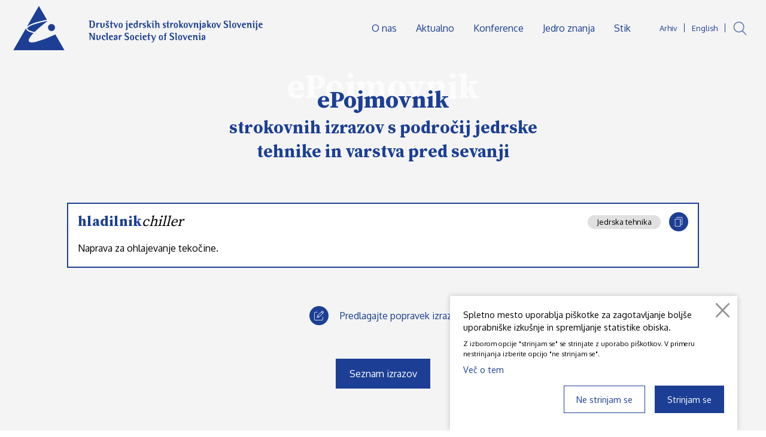

--- FILE ---
content_type: text/html; charset=UTF-8
request_url: https://e-pojmovnik.djs.si/hladilnik
body_size: 3614
content:
<!DOCTYPE html>
<html class="no-js chrome webkit webkit bv_131 p_mac debug default lang_si" lang="sl">
    <head>
        
		<meta charset="utf-8" />
<meta http-equiv="X-UA-Compatible" content="IE=edge,chrome=1" />
<meta name="viewport" content="width=device-width,user-scalable=no,initial-scale=1.0" />
<meta name="mobile-web-app-capable" content="yes" />
<meta name="apple-mobile-web-app-capable" content="yes" />
<meta name="apple-mobile-web-app-title" content="ePojmovnik jedrske tehnike in varstva pred sevanji." />
<meta name="apple-mobile-web-app-status-bar-style" content="black" />
<meta name="format-detection" content="telephone=no" />
<meta name="SKYPE_TOOLBAR" content="SKYPE_TOOLBAR_PARSER_COMPATIBLE" />
<meta property="title" content="hladilnik" />
<meta property="description" content="Naprava za ohlajevanje tekočine." />
<meta property="image" content="https://e-pojmovnik.djs.si/images/logo.png" />
<meta name="description" content="Naprava za ohlajevanje tekočine." />
<meta name="keywords" content="ePojmovnik strokovnih izrazov s področij jedrske tehnike in varstva pred sevanji" />
<meta property="og:type" content="website" />
<meta property="og:title" content="hladilnik" />
<meta property="og:description" content="Naprava za ohlajevanje tekočine." />
<meta property="og:image" content="https://e-pojmovnik.djs.si/images/logo.png" />
<meta property="og:url" content="https://e-pojmovnik.djs.si/hladilnik" />
<link rel="apple-touch-icon" sizes="180x180" href="/images/favicon/apple-touch-icon.png">
				<link rel="icon" type="image/png" sizes="32x32" href="/images/favicon/favicon-32x32.png">
				<link rel="icon" type="image/png" sizes="16x16" href="/images/favicon/favicon-16x16.png">
				<link rel="manifest" href="/images/favicon/site.webmanifest">
				<link rel="mask-icon" href="/images/favicon/safari-pinned-tab.svg" color="#1c3f95">
				<link rel="shortcut icon" href="/images/favicon/favicon.ico">
				<meta name="msapplication-TileColor" content="#ffffff">
				<meta name="msapplication-config" content="/images/favicon/browserconfig.xml">
				<meta name="theme-color" content="#ffffff"><title>ePojmovnik strokovnih izrazov s področij jedrske tehnike in varstva pred sevanji</title><link rel="canonical" href="https://e-pojmovnik.djs.si/hladilnik" />
			<link rel="stylesheet" href="https://www.djs.si/css/style.1612360992.css?v=37">
			<link rel="stylesheet" href="/css/style.1749814035.css?v=115">
<link rel="stylesheet" type="text/css" href="https://fonts.googleapis.com/css?family=Oxygen:300,400,700|Source+Serif+Pro:400,600,700&display=swap&subset=latin-ext" />
<link rel="stylesheet" type="text/css" href="https://www.djs.si/css/style-form.1614359592141.css?v=70779" />		
    </head><body>
	<div class="masterWrapper">
		<div class="header wrapper header--subpage">	<div class="header__wrapper" >
		
		<a class="main__logo" href="https://www.djs.si/" >
					<div class="pfw" ><div class="icon logo__emblem_5">
			<div class="pfw">
				<svg>
					<use xlink:href="/images/sprite.105.svg#logo__emblem_5"></use>
				</svg>
			</div>
		</div><div class="icon logo__napis_5">
			<div class="pfw">
				<svg>
					<use xlink:href="/images/sprite.105.svg#logo__napis_5"></use>
				</svg>
			</div>
		</div></div>
				</a>		
		<div class="menuTrigger__holver" id="menuTrigger" >
			<div class="menuTrigger menuTrigger--1" ></div>
			<div class="menuTrigger menuTrigger--2" ><div></div></div>
			<div class="menuTrigger menuTrigger--3" ></div>
		</div>
		
		<div class="mainMenu" >
			<div class="mainMenu__langAndSearch" >
				<div class="mainMenu__arhiv" >
						<a href="https://arhiv.djs.si" target="_blank">Arhiv</a>
					</div><div class="mainMenu__lang" ><a href="https://www.djs.si/en/">English</a></div><a href="https://www.djs.si/iskalnik" class="mainMenu__search " >
							<div class="icon search">
			<div class="pfw">
				<svg>
					<use xlink:href="/images/sprite.105.svg#search"></use>
				</svg>
			</div>
		</div>
						</a>			</div>
			<div class="mainMenu__inner" >
				<div class="mainMenu__element mainMenu__element--home " >
							<a href="/" >Domov</a>
						</div><div class="mainMenu__element " >
								<a href="https://www.djs.si/o-nas" >O nas</a>
							</div><div class="mainMenu__element " >
								<a href="https://www.djs.si/aktualno" >Aktualno</a>
							</div><div class="mainMenu__element " >
								<a href="https://www.djs.si/konference" >Konference</a>
							</div><div class="mainMenu__element " >
								<a href="https://www.djs.si/jedro-znanja" >Jedro znanja</a>
							</div><div class="mainMenu__element " >
								<a href="https://www.djs.si/stik" >Stik</a>
							</div>			</div>
		</div>
		
	</div>
	
</div>


<section class="wrapper wrapper--paddingSidesH wrapper--paddingSidesV wrapper--subpage wrapper--headline wrapper--pojmSubpage wrapper--pojemSubpage" ><div class="wrapper__inner wrapper__inner--limit" ><div class="wrapper__content wrapper__content--headline" ><div class="wrapper__contentText" >
						<div class="contentHeading" >
							<h1><a href="/" >ePojmovnik</a></h1>
							<span>ePojmovnik</span></div>
					</div></div><div class="subTitle h3" >strokovnih izrazov s področij jedrske tehnike in varstva pred sevanji</div></div><div class="wrapper__inner wrapper__inner--limit" style="max-width: 66em;" ><div class="letterGrup__items letterGrup__items--one" style="margin-bottom: 2em;" ><div class="pojem active" lang-si="hladilnik" lang-en="chiller" >
						<div class="pojem__headline" >
							<div class="pojem__title h3" >
								<strong>hladilnik</strong>
								
								<em>chiller</em>
							</div>
							
							<div class="pojem__utils" >
								<div class="pu__cat" >Jedrska tehnika</div>
								<div class="circleIcon pu__copy" ><div class="icon ">
			<div class="pfw">
				<svg>
					<use xlink:href="/images/sprite.105.svg#copy"></use>
				</svg>
			</div>
		</div></div>
							</div>
						</div>
						
						<div class="pojem__content" >Naprava za ohlajevanje tekočine.</div>
						
					</div></div></div><div class="wrapper__inner wrapper__inner--limitContent wrapper__inner--form" ><div class="filter__edit filter__edit--subpage" >
					<a class="filter__button" href="/popravek-izraza?pojem=241" >
						<div class="circleIcon fb__icon" ><div class="icon ">
			<div class="pfw">
				<svg>
					<use xlink:href="/images/sprite.105.svg#edit"></use>
				</svg>
			</div>
		</div></div>
						<div class="fb__text" >Predlagajte popravek izraza</div>
					</a></div><div class="bWrap bWrap--center bWrap--subpage" >
					<a href="/" class="b b--button b--blue">
						<span>Seznam izrazov</span>
					</a>
				</div></div></section><div class="footer wrapper wrapper--paddingSidesH wrapper--paddingSidesV wrapper--bottom">
	<div class="wrapper__inner">
	<div class="footer__misc" >
			
				<div class="footer__miscLogos" >
					<a href="https://www.facebook.com/Dru%C5%A1tvo-jedrskih-strokovnjakov-Slovenije-16234419949/" target="_blank" ><div class="icon facebook">
			<div class="pfw">
				<svg>
					<use xlink:href="/images/sprite.105.svg#facebook"></use>
				</svg>
			</div>
		</div></a>
					<a href="https://twitter.com/nucsociety_slo?lang=en" target="_blank" ><div class="icon twitter">
			<div class="pfw">
				<svg>
					<use xlink:href="/images/sprite.105.svg#twitter"></use>
				</svg>
			</div>
		</div></a>
				</div>
			
				<div class="footer__miscInner" >
				
					<div class="footer__address" >JAMOVA 39, SI - 1000 LJUBLJANA</div>
					
					<div class="footer__copyright" >
						<span>© 2020 - 2026 DRUŠTVO JEDRSKIH STROKOVNJAKOV SLOVENIJE</span>
						<div class="footer__links" ><a class="footer__link " href="https://www.djs.si/izjava-o-varstvu-osebnih-podatkov" >Izjava o varstvu osebnih podatkov</a><a class="footer__link " href="https://www.djs.si/pravilnik-o-piskotkih" >Pravilnik o piškotkih</a><a class="footer__link " href="https://www.djs.si/pravno-obvestilo" >Pravno obvestilo</a></div>
					</div>
					
					<div class="footer__email" >
						<a href="mailto:djs@djs.si" >DJS@DJS.SI</a>
					</div>
				</div>
				
		</div>	</div>
</div>


<div class="cookieWarning">
		
		<div class="cookieWarning__bg" ></div>
		
		<div class="cookieWarning__inner mainContentStyles ">
			<p>Spletno mesto uporablja piškotke za zagotavljanje boljše uporabniške izkušnje in spremljanje statistike obiska.</p><span class="smallerFont" >Z izborom opcije "strinjam se" se strinjate z uporabo piškotkov. V primeru nestrinjanja izberite opcijo "ne&nbsp;strinjam&nbsp;se".</span><a href="/pravilnik-o-piskotkih" >Več o tem</a>
		</div>
		<div class="cookieWarning__close"><div class="icon close">
			<div class="pfw">
				<svg>
					<use xlink:href="/images/sprite.105.svg#close"></use>
				</svg>
			</div>
		</div></div><div class="cookieWarning__buttons" >
			<a href="/hladilnik?accept=no" class="b b--blue b--withIcon cookiesDisagree">Ne strinjam se</a>
			<a href="/hladilnik?accept=yes" class="b b--blue b--withIcon cookiesAgree">Strinjam se</a>
		</div>
	</div>
	</div>	<!--[if lte IE 9]>
		<p class="chromeframe">Uporabljate <b>zastarel</b> brskalnik.<br>Prosimo <a href="http://browsehappy.com/" target="_blank">nadgradite vaš brskalnik</a> za optimalen prikaz spletnega mesta.</p>
	<![endif]-->
			<script src="//ajax.googleapis.com/ajax/libs/jquery/3.1.1/jquery.min.js"></script>
		<script>window.jQuery || document.write('<script src="/js/jQuery/jquery-3.1.1.min.js">\x3C/script>')</script>
       
		<script type="text/javascript">$(document).ready(function() { $.flVars = {"v":{"lang":"si","token":"3d4758f6602ff38a214787bca97d4e3770a3f384"}};
});</script>	   
 	    <script src="/js/main.107.js?v=107"></script>
		<script type="text/javascript" src="/js/clipboard.min.107.js"></script><script type="text/javascript">$(document).ready(function() { $('.cookieWarning__close').on('click', function() {
		$('.cookieWarning').fadeOut('fast', function() {
			$('.cookieWarning').remove();
		});
	});



	
	function removeTags(str) {
		if ((str===null) || (str===''))
			return false;
		else
			str = str.toString();
		
		return str.replace( /(<([^>]+)>)/ig, '');
	}
	
	new ClipboardJS('.pu__copy', {
		text: function(trigger) {
			$(trigger).closest('.pojem').addClass('copied'); 
			
			setTimeout(function() {
				$(trigger).closest('.pojem').removeClass('copied'); 
			}, 2000);
			
			var copyString = '';
			// copyString += $('.pojem').attr('lang-si')+"\n";
			copyString += removeTags($('.pojem').find('strong').html())+"\n";
			copyString += removeTags($('.pojem').find('em').html())+"\n"+"\n";
			
			var tmpContent = $('.pojem').find('.pojem__content').clone();
			tmpContent.find('mjx-container').remove();
			copyString += removeTags(tmpContent.html());
			
			return copyString;
		}
	});
	
	


});</script>    </body>
</html>

--- FILE ---
content_type: text/css; charset: UTF-8;charset=UTF-8; charset=utf-8
request_url: https://www.djs.si/css/style.1612360992.css?v=37
body_size: 21743
content:
*{-webkit-box-sizing:border-box;box-sizing:border-box}html{line-height:1.15;-webkit-text-size-adjust:100%;}body{margin:0}main{display:block}h1{font-size:2em;margin:0.67em 0}hr{box-sizing:content-box;height:0;overflow:visible;}pre{font-family:monospace, monospace;font-size:1em;}a{background-color:transparent}abbr[title]{border-bottom:none;text-decoration:underline;text-decoration:underline dotted;}b,strong{font-weight:bolder}code,kbd,samp{font-family:monospace, monospace;font-size:1em;}small{font-size:80%}sub,sup{font-size:75%;line-height:0;position:relative;vertical-align:baseline}sub{bottom:-0.25em}sup{top:-0.5em}img{border-style:none}button,input,optgroup,select,textarea{font-family:inherit;font-size:100%;line-height:1.15;margin:0;}button,input{overflow:visible}button,select{text-transform:none}button,[type="button"],[type="reset"],[type="submit"]{-webkit-appearance:button}button::-moz-focus-inner,[type="button"]::-moz-focus-inner,[type="reset"]::-moz-focus-inner,[type="submit"]::-moz-focus-inner{border-style:none;padding:0}button:-moz-focusring,[type="button"]:-moz-focusring,[type="reset"]:-moz-focusring,[type="submit"]:-moz-focusring{outline:1px dotted ButtonText}fieldset{padding:0.35em 0.75em 0.625em}legend{box-sizing:border-box;color:inherit;display:table;max-width:100%;padding:0;white-space:normal;}progress{vertical-align:baseline}textarea{overflow:auto}[type="checkbox"],[type="radio"]{box-sizing:border-box;padding:0;}[type="number"]::-webkit-inner-spin-button,[type="number"]::-webkit-outer-spin-button{height:auto}[type="search"]{-webkit-appearance:textfield;outline-offset:-2px;}[type="search"]::-webkit-search-decoration{-webkit-appearance:none}::-webkit-file-upload-button{-webkit-appearance:button;font:inherit;}details{display:block}summary{display:list-item}template{display:none}[hidden]{display:none}::-moz-selection{background:blue;color:#fff}::selection{background:blue;color:#fff}.chromeframe{background:blue;color:#fff;padding:2em 2em;z-index:9999;position:fixed;bottom:0;width:100%;font-size:1.6em}.chromeframe a{color:#fff;text-decoration:underline;text-decoration-color:#fff;-webkit-transition:color 0.4s;transition:color 0.4s}.chromeframe a:hover{color:#000;text-decoration-color:#000}html{font-size:100%;overflow-y:scroll;-webkit-text-size-adjust:100%;-ms-text-size-adjust:100%;font-family:'Oxygen', serif;-webkit-font-smoothing:antialiased;-moz-osx-font-smoothing:grayscale}body{margin:0;padding:0;font-size:1em;line-height:1.4;font-family:'Oxygen', serif}h1,h2,h3,p,ul,ol,table,.h1,.h2,.h3{margin-top:0}h1,h2,h3,h4,.h1,.h2,.h3,.h4{margin:0;line-height:1.2;font-family:'Source Serif Pro', serif;font-weight:900}a{text-decoration:none;color:inherit}img{max-width:100%}pre{padding:1em;margin:0.3em;background-color:#ccc;font-size:0.7em;border:3px solid #999;border-radius:1em}textarea:focus,input:focus{outline:0}.icon{display:block;position:relative;pointer-events:none}.icon:before{display:block;content:"";width:100%;padding-top:100%}.icon > .pfw{position:absolute;top:0;left:0;right:0;bottom:0}.icon svg{width:100%;height:100%;fill:currentColor}.icon.logo{position:relative}.icon.logo:before{display:block;content:"";width:100%;padding-top:18.6335403727%}.icon.logo > .pfw{position:absolute;top:0;left:0;right:0;bottom:0}.icon.slovenija{position:relative}.icon.slovenija:before{display:block;content:"";width:100%;padding-top:65.38%}.icon.slovenija > .pfw{position:absolute;top:0;left:0;right:0;bottom:0}.icon.logo__emblem_5{position:relative}.icon.logo__emblem_5:before{display:block;content:"";width:100%;padding-top:86.7265469062%}.icon.logo__emblem_5 > .pfw{position:absolute;top:0;left:0;right:0;bottom:0}.icon.logo__napis_5{position:relative}.icon.logo__napis_5:before{display:block;content:"";width:100%;padding-top:12.4737631184%}.icon.logo__napis_5 > .pfw{position:absolute;top:0;left:0;right:0;bottom:0}.icon.mouse{position:relative}.icon.mouse:before{display:block;content:"";width:100%;padding-top:230.8402585411%}.icon.mouse > .pfw{position:absolute;top:0;left:0;right:0;bottom:0}.slick-slider{position:relative;display:block;box-sizing:border-box;-webkit-touch-callout:none;-webkit-user-select:none;-khtml-user-select:none;-moz-user-select:none;-ms-user-select:none;user-select:none;-ms-touch-action:pan-y;touch-action:pan-y;-webkit-tap-highlight-color:transparent}.slick-list{position:relative;overflow:hidden;display:block;margin:0;padding:0}.slick-list:focus{outline:none}.slick-list.dragging{cursor:pointer;cursor:hand}.slick-slider .slick-track,.slick-slider .slick-list{-webkit-transform:translate3d(0, 0, 0);-moz-transform:translate3d(0, 0, 0);-ms-transform:translate3d(0, 0, 0);-o-transform:translate3d(0, 0, 0);transform:translate3d(0, 0, 0)}.slick-track{position:relative;left:0;top:0;display:block;margin-left:auto;margin-right:auto}.slick-track:before,.slick-track:after{content:"";display:table}.slick-track:after{clear:both}.slick-loading .slick-track{visibility:hidden}.slick-slide{float:left;height:100%;min-height:1px;display:none}[dir="rtl"] .slick-slide{float:right}.slick-slide img{display:block}.slick-slide.slick-loading img{display:none}.slick-slide.dragging img{pointer-events:none}.slick-initialized .slick-slide{display:block}.slick-loading .slick-slide{visibility:hidden}.slick-vertical .slick-slide{display:block;height:auto;border:1px solid transparent}.slick-arrow.slick-hidden{display:none}body.compensate-for-scrollbar{overflow:hidden;-ms-overflow-style:none}.fancybox-active{height:auto}.fancybox-is-hidden{left:-9999px;margin:0;position:absolute !important;top:-9999px;visibility:hidden}.fancybox-container{-webkit-backface-visibility:hidden;backface-visibility:hidden;height:100%;left:0;outline:none;position:fixed;-webkit-tap-highlight-color:transparent;top:0;-ms-touch-action:manipulation;touch-action:manipulation;-webkit-transform:translateZ(0);transform:translateZ(0);width:100%;z-index:99992}.fancybox-container *{box-sizing:border-box}.fancybox-bg,.fancybox-inner,.fancybox-outer,.fancybox-stage{bottom:0;left:0;position:absolute;right:0;top:0}.fancybox-outer{-webkit-overflow-scrolling:touch;overflow-y:auto}.fancybox-bg{background:#1e1e1e;opacity:0;transition-duration:inherit;transition-property:opacity;transition-timing-function:cubic-bezier(0.47, 0, 0.74, 0.71)}.fancybox-is-open .fancybox-bg{opacity:0.87;transition-timing-function:cubic-bezier(0.22, 0.61, 0.36, 1)}.fancybox-caption,.fancybox-infobar,.fancybox-navigation .fancybox-button,.fancybox-toolbar{direction:ltr;opacity:0;position:absolute;transition:opacity 0.25s ease, visibility 0s ease 0.25s;visibility:hidden;z-index:99997}.fancybox-show-caption .fancybox-caption,.fancybox-show-infobar .fancybox-infobar,.fancybox-show-nav .fancybox-navigation .fancybox-button,.fancybox-show-toolbar .fancybox-toolbar{opacity:1;transition:opacity 0.25s ease 0s, visibility 0s ease 0s;visibility:visible}.fancybox-infobar{color:#ccc;font-size:13px;-webkit-font-smoothing:subpixel-antialiased;height:44px;left:0;line-height:44px;min-width:44px;mix-blend-mode:difference;padding:0 10px;pointer-events:none;top:0;-webkit-touch-callout:none;-webkit-user-select:none;-moz-user-select:none;-ms-user-select:none;user-select:none}.fancybox-toolbar{right:0;top:0}.fancybox-stage{direction:ltr;overflow:visible;-webkit-transform:translateZ(0);transform:translateZ(0);z-index:99994}.fancybox-is-open .fancybox-stage{overflow:hidden}.fancybox-slide{-webkit-backface-visibility:hidden;backface-visibility:hidden;display:none;height:100%;left:0;outline:none;overflow:auto;-webkit-overflow-scrolling:touch;padding:44px 44px 0;position:absolute;text-align:center;top:0;transition-property:opacity, -webkit-transform;transition-property:transform, opacity;transition-property:transform, opacity, -webkit-transform;white-space:normal;width:100%;z-index:99994}.fancybox-slide:before{content:"";display:inline-block;font-size:0;height:100%;vertical-align:middle;width:0}.fancybox-is-sliding .fancybox-slide,.fancybox-slide--current,.fancybox-slide--next,.fancybox-slide--previous{display:block}.fancybox-slide--next{z-index:99995}.fancybox-slide--image{padding:44px 0 0;overflow:visible}.fancybox-slide--image:before{display:none}.fancybox-slide--html{padding:6px 6px 0}.fancybox-content{background:#fff;display:inline-block;margin:0 0 44px;max-width:100%;overflow:auto;-webkit-overflow-scrolling:touch;padding:44px;position:relative;text-align:left;vertical-align:middle}.fancybox-slide--image .fancybox-content{-webkit-animation-timing-function:cubic-bezier(0.5, 0, 0.14, 1);animation-timing-function:cubic-bezier(0.5, 0, 0.14, 1);-webkit-backface-visibility:hidden;backface-visibility:hidden;background:transparent;background-repeat:no-repeat;background-size:100% 100%;left:0;max-width:none;overflow:visible;padding:0;position:absolute;top:0;-webkit-transform-origin:top left;transform-origin:top left;transition-property:opacity, -webkit-transform;transition-property:transform, opacity;transition-property:transform, opacity, -webkit-transform;-webkit-user-select:none;-moz-user-select:none;-ms-user-select:none;user-select:none;z-index:99995}.fancybox-slide--html .fancybox-content{margin:0 0 6px}.fancybox-can-zoomOut .fancybox-content{cursor:zoom-out}.fancybox-can-zoomIn .fancybox-content{cursor:zoom-in}.fancybox-can-pan .fancybox-content,.fancybox-can-swipe .fancybox-content{cursor:-webkit-grab;cursor:grab}.fancybox-is-grabbing .fancybox-content{cursor:-webkit-grabbing;cursor:grabbing}.fancybox-container [data-selectable=true]{cursor:text}.fancybox-image,.fancybox-spaceball{background:transparent;border:0;height:100%;left:0;margin:0;max-height:none;max-width:none;padding:0;position:absolute;top:0;-webkit-user-select:none;-moz-user-select:none;-ms-user-select:none;user-select:none;width:100%}.fancybox-spaceball{z-index:1}.fancybox-slide--iframe .fancybox-content,.fancybox-slide--map .fancybox-content,.fancybox-slide--video .fancybox-content{height:calc(100% - 44px);overflow:visible;padding:0;width:100%}.fancybox-slide--video .fancybox-content{background:#000}.fancybox-slide--map .fancybox-content{background:#e5e3df}.fancybox-slide--iframe .fancybox-content{background:#fff}.fancybox-iframe,.fancybox-video{background:transparent;border:0;display:block;height:100%;margin:0;overflow:hidden;padding:0;vertical-align:top;width:100%}.fancybox-error{background:#fff;cursor:default;max-width:400px;padding:40px;width:100%}.fancybox-error p{color:#444;font-size:16px;line-height:20px;margin:0;padding:0}.fancybox-button{background:rgba(30, 30, 30, .6);border:0;border-radius:0;cursor:pointer;display:inline-block;height:44px;margin:0;padding:10px;transition:color 0.2s;vertical-align:top;visibility:inherit;width:44px}.fancybox-button,.fancybox-button:link,.fancybox-button:visited{color:#ccc}.fancybox-button:hover{color:#fff}.fancybox-button:focus{outline:none}.fancybox-button.fancybox-focus{outline:1px dotted}.fancybox-button.disabled,.fancybox-button.disabled:hover,.fancybox-button[disabled],.fancybox-button[disabled]:hover{color:#888;cursor:default;outline:none}.fancybox-button svg{display:block;height:100%;overflow:visible;position:relative;width:100%}.fancybox-button svg path{fill:currentColor;stroke-width:0}.fancybox-button--fsenter svg:nth-child(2),.fancybox-button--fsexit svg:nth-child(1),.fancybox-button--pause svg:nth-child(1),.fancybox-button--play svg:nth-child(2){display:none}.fancybox-close-small{background:transparent;border:0;border-radius:0;color:#ccc;cursor:pointer;opacity:0.8;padding:8px;position:absolute;right:-12px;top:-44px;z-index:401}.fancybox-close-small:hover{color:#fff;opacity:1}.fancybox-slide--html .fancybox-close-small{color:currentColor;padding:10px;right:0;top:0}.fancybox-is-scaling .fancybox-close-small,.fancybox-is-zoomable.fancybox-can-pan .fancybox-close-small{display:none}.fancybox-navigation .fancybox-button{background:transparent;height:100px;margin:0;opacity:0;position:absolute;top:calc(50% - 50px);width:70px}.fancybox-navigation .fancybox-button div{background:rgba(30, 30, 30, .6);height:100%;padding:7px}.fancybox-navigation .fancybox-button--arrow_left{left:0;padding:31px 26px 31px 6px}.fancybox-navigation .fancybox-button--arrow_right{padding:31px 6px 31px 26px;right:0}.fancybox-caption{bottom:0;color:#fff;font-size:14px;font-weight:400;left:0;line-height:1.5;padding:25px 44px;right:0}.fancybox-caption:before{background-image:url([data-uri]);background-repeat:repeat-x;background-size:contain;bottom:0;content:"";display:block;left:0;pointer-events:none;position:absolute;right:0;top:-25px;z-index:-1}.fancybox-caption:after{border-bottom:1px solid rgba(255, 255, 255, .3);content:"";display:block;left:44px;position:absolute;right:44px;top:0}.fancybox-caption a,.fancybox-caption a:link,.fancybox-caption a:visited{color:#ccc;text-decoration:none}.fancybox-caption a:hover{color:#fff;text-decoration:underline}.fancybox-loading{-webkit-animation:a 0.8s infinite linear;animation:a 0.8s infinite linear;background:transparent;border:6px solid rgba(99, 99, 99, .5);border-radius:100%;border-top-color:#fff;height:60px;left:50%;margin:-30px 0 0 -30px;opacity:0.6;padding:0;position:absolute;top:50%;width:60px;z-index:99999}@-webkit-keyframes a{0%{-webkit-transform:rotate(0deg);transform:rotate(0deg)}to{-webkit-transform:rotate(359deg);transform:rotate(359deg)}}@keyframes a{0%{-webkit-transform:rotate(0deg);transform:rotate(0deg)}to{-webkit-transform:rotate(359deg);transform:rotate(359deg)}}.fancybox-animated{transition-timing-function:cubic-bezier(0, 0, 0.25, 1)}.fancybox-fx-slide.fancybox-slide--previous{opacity:0;-webkit-transform:translate3d(-100%, 0, 0);transform:translate3d(-100%, 0, 0)}.fancybox-fx-slide.fancybox-slide--next{opacity:0;-webkit-transform:translate3d(100%, 0, 0);transform:translate3d(100%, 0, 0)}.fancybox-fx-slide.fancybox-slide--current{opacity:1;-webkit-transform:translateZ(0);transform:translateZ(0)}.fancybox-fx-fade.fancybox-slide--next,.fancybox-fx-fade.fancybox-slide--previous{opacity:0;transition-timing-function:cubic-bezier(0.19, 1, 0.22, 1)}.fancybox-fx-fade.fancybox-slide--current{opacity:1}.fancybox-fx-zoom-in-out.fancybox-slide--previous{opacity:0;-webkit-transform:scale3d(1.5, 1.5, 1.5);transform:scale3d(1.5, 1.5, 1.5)}.fancybox-fx-zoom-in-out.fancybox-slide--next{opacity:0;-webkit-transform:scale3d(0.5, 0.5, 0.5);transform:scale3d(0.5, 0.5, 0.5)}.fancybox-fx-zoom-in-out.fancybox-slide--current{opacity:1;-webkit-transform:scaleX(1);transform:scaleX(1)}.fancybox-fx-rotate.fancybox-slide--previous{opacity:0;-webkit-transform:rotate(-1turn);transform:rotate(-1turn)}.fancybox-fx-rotate.fancybox-slide--next{opacity:0;-webkit-transform:rotate(1turn);transform:rotate(1turn)}.fancybox-fx-rotate.fancybox-slide--current{opacity:1;-webkit-transform:rotate(0deg);transform:rotate(0deg)}.fancybox-fx-circular.fancybox-slide--previous{opacity:0;-webkit-transform:scale3d(0, 0, 0) translate3d(-100%, 0, 0);transform:scale3d(0, 0, 0) translate3d(-100%, 0, 0)}.fancybox-fx-circular.fancybox-slide--next{opacity:0;-webkit-transform:scale3d(0, 0, 0) translate3d(100%, 0, 0);transform:scale3d(0, 0, 0) translate3d(100%, 0, 0)}.fancybox-fx-circular.fancybox-slide--current{opacity:1;-webkit-transform:scaleX(1) translateZ(0);transform:scaleX(1) translateZ(0)}.fancybox-fx-tube.fancybox-slide--previous{-webkit-transform:translate3d(-100%, 0, 0) scale(0.1) skew(-10deg);transform:translate3d(-100%, 0, 0) scale(0.1) skew(-10deg)}.fancybox-fx-tube.fancybox-slide--next{-webkit-transform:translate3d(100%, 0, 0) scale(0.1) skew(10deg);transform:translate3d(100%, 0, 0) scale(0.1) skew(10deg)}.fancybox-fx-tube.fancybox-slide--current{-webkit-transform:translateZ(0) scale(1);transform:translateZ(0) scale(1)}@media (max-height:576px){.fancybox-slide{padding-left:6px;padding-right:6px}.fancybox-slide--image{padding:6px 0 0}.fancybox-slide--image .fancybox-content{margin-bottom:6px}.fancybox-slide--image .fancybox-close-small{background:#4e4e4e;color:#f2f4f6;height:36px;opacity:1;padding:6px;right:0;top:0;width:36px}}.fancybox-share{background:#f4f4f4;border-radius:3px;max-width:90%;padding:30px;text-align:center}.fancybox-share h1{color:#222;font-size:35px;font-weight:700;margin:0 0 20px}.fancybox-share p{margin:0;padding:0}.fancybox-share__button{border:0;border-radius:3px;display:inline-block;font-size:14px;font-weight:700;line-height:40px;margin:0 5px 10px;min-width:130px;padding:0 15px;text-decoration:none;transition:all 0.2s;-webkit-user-select:none;-moz-user-select:none;-ms-user-select:none;user-select:none;white-space:nowrap}.fancybox-share__button:link,.fancybox-share__button:visited{color:#fff}.fancybox-share__button:hover{text-decoration:none}.fancybox-share__button--fb{background:#3b5998}.fancybox-share__button--fb:hover{background:#344e86}.fancybox-share__button--pt{background:#bd081d}.fancybox-share__button--pt:hover{background:#aa0719}.fancybox-share__button--tw{background:#1da1f2}.fancybox-share__button--tw:hover{background:#0d95e8}.fancybox-share__button svg{height:25px;margin-right:7px;position:relative;top:-1px;vertical-align:middle;width:25px}.fancybox-share__button svg path{fill:#fff}.fancybox-share__input{background:transparent;border:0;border-bottom:1px solid #d7d7d7;border-radius:0;color:#5d5b5b;font-size:14px;margin:10px 0 0;outline:none;padding:10px 15px;width:100%}.fancybox-thumbs{background:#fff;bottom:0;display:none;margin:0;-webkit-overflow-scrolling:touch;-ms-overflow-style:-ms-autohiding-scrollbar;padding:2px 2px 4px;position:absolute;right:0;-webkit-tap-highlight-color:transparent;top:0;width:212px;z-index:99995}.fancybox-thumbs-x{overflow-x:auto;overflow-y:hidden}.fancybox-show-thumbs .fancybox-thumbs{display:block}.fancybox-show-thumbs .fancybox-inner{right:212px}.fancybox-thumbs__list{font-size:0;height:100%;list-style:none;margin:0;overflow-x:hidden;overflow-y:auto;padding:0;position:absolute;position:relative;white-space:nowrap;width:100%}.fancybox-thumbs-x .fancybox-thumbs__list{overflow:hidden}.fancybox-thumbs-y .fancybox-thumbs__list::-webkit-scrollbar{width:7px}.fancybox-thumbs-y .fancybox-thumbs__list::-webkit-scrollbar-track{background:#fff;border-radius:10px;box-shadow:inset 0 0 6px rgba(0, 0, 0, .3)}.fancybox-thumbs-y .fancybox-thumbs__list::-webkit-scrollbar-thumb{background:#2a2a2a;border-radius:10px}.fancybox-thumbs__list a{-webkit-backface-visibility:hidden;backface-visibility:hidden;background-color:rgba(0, 0, 0, .1);background-position:50%;background-repeat:no-repeat;background-size:cover;cursor:pointer;float:left;height:75px;margin:2px;max-height:calc(100% - 8px);max-width:calc(50% - 4px);outline:none;overflow:hidden;padding:0;position:relative;-webkit-tap-highlight-color:transparent;width:100px}.fancybox-thumbs__list a:before{border:4px solid #1c3f95;bottom:0;content:"";left:0;opacity:0;position:absolute;right:0;top:0;transition:all 0.2s cubic-bezier(0.25, 0.46, 0.45, 0.94);z-index:99991}.fancybox-thumbs__list a:focus:before{opacity:0.5}.fancybox-thumbs__list a.fancybox-thumbs-active:before{opacity:1}@media (max-width:768px){.fancybox-thumbs{width:110px}.fancybox-show-thumbs .fancybox-inner{right:110px}.fancybox-thumbs__list a{max-width:calc(100% - 10px)}}.masterWrapper{min-height:100vh;overflow:hidden;display:-webkit-flex;display:-ms-flex;display:flex;-webkit-flex-direction:column;-ms-flex-direction:column;flex-direction:column}.masterWrapper > *{-webkit-flex:0 0 auto;-ms-flex:0 0 auto;flex:0 0 auto}.masterWrapper__body{-webkit-flex:1 0 auto;-ms-flex:1 0 auto;flex:1 0 auto;overflow:hidden}.wrapper{width:100%}.wrapper__inner{max-width:87rem;margin-left:auto;margin-right:auto}.wrapper__inner.wrapper__inner--limit{max-width:87rem}.wrapper__inner.wrapper__inner--limitContent{max-width:47rem}.wrapper__inner--pad{padding-left:0.5rem;padding-right:0.5rem}@media (min-width: 23rem){.wrapper__inner--pad{padding-left:1rem;padding-right:1rem}}@media (min-width:62em){.wrapper__inner--pad{padding-left:2rem;padding-right:2rem}}.wrapper--bottom{margin-bottom:0}.wrapper{width:100%}.wrapper.wrapper--paddingSidesH{padding-left:1em;padding-right:1em}@media (min-width: 23em){.wrapper.wrapper--paddingSidesH{padding-left:1.5em;padding-right:1.5em}}.wrapper.wrapper--paddingSidesV{padding-top:3em;padding-bottom:2em}.wrapper.wrapper--paddingSidesVT{padding-top:1em}.wrapper.wrapper--marginSidesV{margin-top:3em;margin-bottom:2em}.wrapper.wrapper--marginTopMenu{margin-top:6em}.wrapper.wrapper--marginTopMenu0{margin-top:4em}.wrapper.wrapper--center .wrapper__content{text-align:center}.wrapper.wrapper--centerElement .wrapper__content{text-align:left;margin-left:auto;margin-right:auto}@media (min-width:48em){.wrapper.wrapper--paddingSidesH{padding-left:2em;padding-right:2em}.wrapper.wrapper--paddingSidesV{padding-top:2em;padding-bottom:2em}.wrapper.wrapper--paddingSidesVT{padding-top:2em}.wrapper.wrapper--marginSidesV{margin-top:4em;margin-bottom:3em}}@media (min-width:62em){.wrapper.wrapper--paddingSidesH{padding-left:3em;padding-right:3em}.wrapper.wrapper--paddingSidesV{padding-top:3em;padding-bottom:3em}.wrapper.wrapper--paddingSidesVT{padding-top:3em}.wrapper.wrapper--marginSidesV{margin-top:5em;margin-bottom:4em}.wrapper.wrapper--marginSidesVHuge{margin-top:7em;margin-bottom:7em}.wrapper.wrapper--marginTopMenu{margin-top:7em}.wrapper.wrapper--marginTopMenu0{margin-top:5em}}h1,.h1{font-size:2em}h2,.h2{font-size:1.7em}h3,.h3{font-size:1.4em}h4,.h4{font-size:1.1em}h1,h2,h3,h4,.h1,.h2,.h3,.h4{margin-bottom:0.6em;font-weight:800}@media (min-width:75em){h1,.h1{font-size:2.5em}h2,.h2{font-size:2.2em}h3,.h3{font-size:1.8em}h4,.h4{font-size:1.2em}h1,h2,h3,h4,.h1,.h2,.h3,.h4{margin-bottom:0.6em}}.bWrap.bWrap--center{text-align:center}.bWrap.bWrap--right{text-align:right}.bWrap__inner{display:inline-block}.contentStyle .b,.b{padding:0.5em;font-size:1em;display:inline-block;font-family:'Oxygen', serif}.contentStyle .b small,.b small{font-size:0.85em}.msie.bv_11 .contentStyle .b,.msie.bv_11 .b,.msie.bv_10 .contentStyle .b,.msie.bv_10 .b,.msie.bv_9 .contentStyle .b,.msie.bv_9 .b{padding:0.5em}.contentStyle .b.b--regFont,.b.b--regFont{font-family:'Oxygen', serif}.contentStyle .b.b--upper,.b.b--upper{text-transform:uppercase}.contentStyle .b.b--blue,.b.b--blue{background-color:#1c3f95;color:#fff}.contentStyle .b.b--blueLight,.b.b--blueLight{background-color:#67dbd2;color:#1c3f95}.contentStyle .b.b--yellow,.b.b--yellow{background-color:#ead157;color:#1c3f95}.contentStyle .b.b--bigPadd,.b.b--bigPadd{padding:0.5em 2em}.msie.bv_11 .contentStyle .b.b--bigPadd,.msie.bv_11 .b.b--bigPadd,.msie.bv_10 .contentStyle .b.b--bigPadd,.msie.bv_10 .b.b--bigPadd,.msie.bv_9 .contentStyle .b.b--bigPadd,.msie.bv_9 .b.b--bigPadd{padding:0.8em 2em 0.5em 2em}.contentStyle .b.b--smallPadd,.b.b--smallPadd{padding:0.2em 1em}.msie.bv_11 .contentStyle .b.b--smallPadd,.msie.bv_11 .b.b--smallPadd,.msie.bv_10 .contentStyle .b.b--smallPadd,.msie.bv_10 .b.b--smallPadd,.msie.bv_9 .contentStyle .b.b--smallPadd,.msie.bv_9 .b.b--smallPadd{padding:0.5em 1em 0.2em 1em}.contentStyle .b.b--ghostWhite,.b.b--ghostWhite{background-color:transparent;color:#fff;border:1px solid #fff}.contentStyle .b.b--ghostWhite.b--active,.b.b--ghostWhite.b--active{background-color:#fff;color:#1c3f95;border:1px solid #fff}.contentStyle .b.b--ghostWhite.b--active .icon,.b.b--ghostWhite.b--active .icon{color:#fff}.contentStyle .b.b--ghostBlue,.b.b--ghostBlue{background-color:transparent;color:#1c3f95;border:1px solid #1c3f95}.contentStyle .b.b--ghostBlue.b--active,.b.b--ghostBlue.b--active{background-color:#1c3f95;color:#fff;border:1px solid #1c3f95}.contentStyle .b.b--ghostBlue.b--active .icon,.b.b--ghostBlue.b--active .icon{color:#fff}.contentStyle .b.b--ghostSilver,.b.b--ghostSilver{background-color:transparent;color:#969696;border:1px solid #969696}.contentStyle .b.b--ghostSilver.b--active,.b.b--ghostSilver.b--active{background-color:#1c3f95;color:#fff;border:1px solid #1c3f95}.contentStyle .b.b--ghostSilver.b--active .icon,.b.b--ghostSilver.b--active .icon{color:#fff}.contentStyle .b.b--withIcon,.b.b--withIcon{display:-webkit-flex;display:-ms-flex;display:flex;-webkit-justify-content:center;-ms-justify-content:center;justify-content:center;-webkit-align-items:center;-ms-align-items:center;align-items:center;-webkit-flex-wrap:wrap;-ms-flex-wrap:wrap;flex-wrap:wrap}.contentStyle .b.b--withIcon span,.b.b--withIcon span{margin-right:0.4em}.contentStyle .b.b--withIcon .icon,.b.b--withIcon .icon{width:1.2em;color:#1c3f95;-webkit-transform:rotate(90deg);transform:rotate(90deg)}.contentStyle .b.b--button,.b.b--button{border:none;-webkit-appearance:none;-moz-appearance:none;cursor:pointer;text-decoration:none;margin:0}@media (min-width:62em){.contentStyle .b,.b{-webkit-transition:color 0.5s, background 0.5s, border 0.5s;transition:color 0.5s, background 0.5s, border 0.5s}.contentStyle .b.b--blue:hover,.b.b--blue:hover{background-color:#142d6a;color:#fff}.contentStyle .b.b--ghostWhite:hover,.b.b--ghostWhite:hover{background-color:#fff;color:#1c3f95;border:1px solid #fff}.contentStyle .b.b--ghostBlue .icon,.b.b--ghostBlue .icon{-webkit-transition:color 0.5s, background 0.5s, border 0.5s;transition:color 0.5s, background 0.5s, border 0.5s}.contentStyle .b.b--ghostBlue:hover,.b.b--ghostBlue:hover{background-color:#1c3f95;color:#fff;border:1px solid #1c3f95}.contentStyle .b.b--ghostBlue:hover .icon,.b.b--ghostBlue:hover .icon{color:#fff}.contentStyle .b.b--ghostSilver:hover,.b.b--ghostSilver:hover{background-color:#1c3f95;color:#fff;border:1px solid #1c3f95}.contentStyle .b.b--ghostSilver:hover .icon,.b.b--ghostSilver:hover .icon{color:#fff}}.buttons__flex{display:-webkit-flex;display:-ms-flex;display:flex;-webkit-justify-content:flex-start;-ms-justify-content:flex-start;justify-content:flex-start;-webkit-align-items:flex-start;-ms-align-items:flex-start;align-items:flex-start;-webkit-flex-wrap:wrap;-ms-flex-wrap:wrap;flex-wrap:wrap}.buttons__flex .b{margin-bottom:0.5em;margin-right:0.5em}.contentStyle{line-height:1.7;word-wrap:break-word}.contentStyle.contentStyle--limit{max-width:40rem}.contentStyle h1,.contentStyle h2,.contentStyle h3,.contentStyle h4,.contentStyle .h1,.contentStyle .h2,.contentStyle .h3,.contentStyle .h4{margin-bottom:0.3em}.contentStyle h1,.contentStyle .h1{color:#1c3f95;font-weight:400}.contentStyle h2,.contentStyle .h2{color:#1c3f95;font-weight:400}.contentStyle h3,.contentStyle .h3{color:#1c3f95;font-weight:600;margin-bottom:0.5em}.contentStyle h4,.contentStyle .h4{color:#1c3f95;font-weight:600}.contentStyle * + h1,.contentStyle * + h2,.contentStyle * + h3,.contentStyle * + h4,.contentStyle * + .h1,.contentStyle * + .h2,.contentStyle * + .h3,.contentStyle * + .h4{margin-top:1em}.contentStyle .smallerFont{font-size:0.7em}.contentStyle a{color:#1c3f95;opacity:0.7}.contentStyle a[href^="tel"]{color:inherit;opacity:1}@media (min-width:75em){.contentStyle a{-webkit-transition:color 0.4s;transition:color 0.4s}.contentStyle a:hover{color:#102455}.contentStyle a:hover[href^="tel"]{color:inherit}}.contentStyle strong,.contentStyle b{font-weight:600}.contentStyle ul{list-style:none;padding-left:1.8em}.contentStyle ul li{position:relative;margin-bottom:0.4em;line-height:1.6}.contentStyle ul li:after{position:absolute;left:-1.2em;top:0.5em;width:9px;height:9px;border-radius:50%;background-color:#1c3f95;content:""}.contentStyle ul li ul{padding-left:1.2em}.contentStyle ul li ul li:after{position:absolute;left:-1.2em;top:0.5em;width:9px;height:9px;border-radius:50%;background-color:transparent;border:1px solid #1c3f95;content:""}.contentStyle p + ul,.contentStyle p + ol{position:relative;margin-top:-0.8em}.contentStyle ul li,.contentStyle ol li{position:relative;margin-top:0.2em}.contentStyle table{width:100%;border:0;font-size:0.8em;margin-bottom:2rem}.contentStyle table .smallerFont{display:block;font-size:0.8em;line-height:1.7}.contentStyle table thead tr:nth-child(1){border-bottom:1px solid #1c3f95;color:#fff;font-size:1em;background-color:#1c3f95}.contentStyle table thead th{padding:0.5rem;text-align:left;border-left:1px solid #fff;line-height:1.2}.contentStyle table thead th:first-of-type{border-left:1px solid #1c3f95}.contentStyle table tr{border:0}.contentStyle table tr:last-of-type{border-bottom:0}.contentStyle table tr:nth-child(1) p{margin-bottom:0}.contentStyle table tr:nth-child(1) td{border-left:1px solid #fff}.contentStyle table tr td{padding:0.7rem;vertical-align:top;border:0;border-left:1px solid #1c3f95;border-bottom:1px solid #1c3f95;line-height:1.2}.contentStyle table tr td:first-of-type{border-left:0}.contentStyle table tr td:last-of-type{border-right:0}.contentStyle table tr:last-of-type td{border-bottom:0}.site__grid.site__grid--3row .gridItem{width:100%;padding-bottom:1rem}@media (min-width:48em){.site__grid.site__grid--3row .gridItem{width:50%;padding:1rem}}@media (min-width:62em){.site__grid.site__grid--3row{width:calc(100% + 2em);left:-1em}.site__grid.site__grid--3row .gridItem{width:33.33%;padding:1rem}}@media (min-width:75em){.site__grid.site__grid--4row .gridItem{width:25%;padding:1rem}}.slider__elements{width:calc(100% + 1rem);left:-0.5rem}.grid__elements,.slider__elements{position:relative}@media (min-width:48em){.grid__elements,.slider__elements{width:calc(100% + 2rem);left:-1rem;display:-webkit-flex;display:-ms-flex;display:flex;-webkit-justify-content:flex-start;-ms-justify-content:flex-start;justify-content:flex-start;-webkit-align-items:flex-start;-ms-align-items:flex-start;align-items:flex-start;-webkit-flex-wrap:wrap;-ms-flex-wrap:wrap;flex-wrap:wrap}.grid__elements.grid__elements--stretch,.slider__elements.grid__elements--stretch,.grid__elements.slider__elements--stretch,.slider__elements.slider__elements--stretch{-webkit-align-items:stretch;-ms-align-items:stretch;align-items:stretch}.grid__elements.grid__elements--center,.slider__elements.grid__elements--center,.grid__elements.slider__elements--center,.slider__elements.slider__elements--center{-webkit-align-items:center;-ms-align-items:center;align-items:center;-webkit-justify-content:center;-ms-justify-content:center;justify-content:center}}@media (min-width:62em){.grid__elements,.slider__elements{width:calc(100% + 2rem);left:-1rem}}.wrapper__content--headline .wrapper__contentText{text-align:center}.contentHeading{position:relative;display:inline-block;text-align:center;font-weight:800;font-family:'Source Serif Pro', serif;margin-top:0;z-index:1;color:#1c3f95}.contentHeading > span{position:absolute;bottom:34%;left:50%;-webkit-transform:translateX(-50%);transform:translateX(-50%);font-size:3em;color:#fff;opacity:0.8;display:block;line-height:1;z-index:-1;user-select:none;-webkit-user-select:none;-khtml-user-select:none;-moz-user-select:none;-ms-user-select:none;white-space:nowrap}@media (min-width:62em){.contentHeading > span{font-size:3.6em}}.gridItem__inner{outline:0}@media (min-width:62em){.gridItem__inner .gridItem__image{position:relative;overflow:hidden}.gridItem__inner .gridItem__image img{-webkit-transition:transform 0.4s;transition:transform 0.4s;-webkit-transform:scale(1);transform:scale(1)}.gridItem__inner .gridItem__image.gridItem__image--default .logo__emblem{-webkit-transition:transform 0.4s, left 0.4s;transition:transform 0.4s, left 0.4s}.gridItem__inner:hover .gridItem__image img{-webkit-transform:scale(1.2);transform:scale(1.2)}.gridItem__inner:hover .gridItem__image.gridItem__image--default .logo__emblem{left:50%;-webkit-transform:translate(-50%, -50%);transform:translate(-50%, -50%)}}.gridItem--news .gridItem__inner{display:block;background-color:#fff}.gridItem--news .gridItem__image{position:relative}.gridItem--news .gridItem__image:before{display:block;content:"";width:100%;padding-top:56.25%}.gridItem--news .gridItem__image > .pfw{position:absolute;top:0;left:0;right:0;bottom:0}.gridItem--news .gridItem__image img{width:100%}.sliderItem__date{color:#1c3f95;font-size:0.85em;margin:1em 0;text-align:center;text-transform:lowercase}.sliderItem__date.sliderItem__date--capitalize{text-transform:none}.sliderItem__cat{color:#969696;font-size:0.8em;margin:0;text-align:left}.site__grid--aktualno .sliderItem__cat{text-align:center;margin:0.8em 0 0.3em 0}.sliderItem__title{text-align:center;margin:1em 0}.sliderItem__category{top:-0.8em;left:-0.8em;position:relative}.sliderItem__category span{display:inline-block;background:#1c3f95;color:#fff;padding:0.2em 0.8em;color:#fff}.sliderItem__location{font-size:0.85em}.silverDots{width:100%;height:0.5rem;margin:0.8em 0;display:-webkit-flex;display:-ms-flex;display:flex;justify-content:center;align-items:center}.silverDots > div{margin:0.4em;width:4px;height:4px;border-radius:50%;background-color:#969696}.silverDots.silverDots--left{margin-left:-0.3em;justify-content:flex-start;align-items:center}.sliderItem__content{padding:0.8em 0.8em 1em 0.8em}.gridItem__image{width:100%;overflow:hidden}.gridItem__image.gridItem__image--default{position:relative}.gridItem__image.gridItem__image--default .logo__emblem{color:#1c3f95;opacity:0.1;position:absolute;top:50%;left:1em;width:60%;-webkit-transform:translateY(-50%);transform:translateY(-50%)}.site__grid--aktualno{}.site__grid--aktualno .sliderItem__title{padding:0 2em}.site__grid--aktualno .grid__elements{-webkit-box-align:stretch;-ms-flex-align:stretch;align-items:stretch}.site__grid--aktualno .grid__elements .gridItem__inner{height:100%}.site__grid--aktualno .bWrap.bWrap--center{-webkit-box-flex:1;-ms-flex:1 1 auto;flex:1 1 auto;display:-webkit-box;display:-ms-flexbox;display:flex;-webkit-box-orient:vertical;-webkit-box-direction:normal;-ms-flex-direction:column;flex-direction:column;-webkit-box-pack:end;-ms-flex-pack:end;justify-content:flex-end}.site__grid--napovedujemo .gridItem__inner{display:-webkit-flex;display:-ms-flex;display:flex;-webkit-justify-content:flex-start;-ms-justify-content:flex-start;justify-content:flex-start;-webkit-align-items:flex-start;-ms-align-items:flex-start;align-items:flex-start;-webkit-flex-wrap:wrap;-ms-flex-wrap:wrap;flex-wrap:wrap}.site__grid--napovedujemo .sliderItem__content{padding-top:0}.site__grid--napovedujemo .sliderItem__title{margin-top:0;text-align:left;margin-bottom:0.2em}.site__grid--napovedujemo .sliderItem__location{margin-bottom:0.4em}.site__grid--napovedujemo .sliderItem__date{text-align:left;margin:0}.site__grid--napovedujemo .gridItem__image{position:relative;width:30%}.site__grid--napovedujemo .gridItem__image:before{display:block;content:"";width:100%;padding-top:100%}.site__grid--napovedujemo .gridItem__image > .pfw{position:absolute;top:0;left:0;right:0;bottom:0}.site__grid--napovedujemo .sliderItem__content{width:70%}.grid__elements--slider{margin-top:2em;margin-bottom:2em}.grid__elements--dots .slick-dots{margin-left:auto;margin-right:auto;text-align:center;padding:0;list-style:none;display:-webkit-flex;display:-ms-flex;display:flex;-webkit-justify-content:center;-ms-justify-content:center;justify-content:center;-webkit-align-items:center;-ms-align-items:center;align-items:center}.grid__elements--dots .slick-dots li{display:inline-block;border:1px solid #1c3f95;background-color:transparent;margin:0.25em;width:13px;height:13px;border-radius:50%;-webkit-transition:background 0.4s, color 0.4s;transition:background 0.4s, color 0.4s}.grid__elements--dots .slick-dots li:hover{background-color:rgba(28, 63, 149, 0.5)}.grid__elements--dots .slick-dots li.slick-active{border:1px solid #1c3f95;background-color:#1c3f95}.site__grid--jedroZnanja .sliderItem__title{text-align:left;margin-top:0;margin-bottom:0;color:#1c3f95}.site__grid--jedroZnanja .sliderItem__content{padding:1.4em 1.8em}.site__grid--jedroZnanja .gridItem__image{position:relative}.site__grid--jedroZnanja .gridItem__image:before{display:block;content:"";width:100%;padding-top:75%}.site__grid--jedroZnanja .gridItem__image > .pfw{position:absolute;top:0;left:0;right:0;bottom:0}@media (min-width: 1400px){.site__grid--jedroZnanja .sliderItem__content{padding:2.2em 1.8em}}.gridItem .gridItem__inner{margin:0.25em}.wrapper--subpage{margin-top:4em;-webkit-box-flex:1;-ms-flex:1 1 auto;flex:1 1 auto}.wrapper--subpage .wrapper__content--headline{position:relative}.wrapper--subpage .wrapper__content--headline:after{position:absolute;content:'';display:block;height:calc(100% + 9.5em);width:150%;bottom:2em;left:-25%;background-color:#f4f4f4}.wrapper--subpage .gridItem .gridItem__inner{margin:0}.wrapper--subpage.wrapper--subpageSilver{background-color:#f4f4f4}@media (min-width:62em){.wrapper--subpage{margin-top:6em}.msie.bv_11 .wrapper--subpage,.msie.bv_10 .wrapper--subpage,.msie.bv_9 .wrapper--subpage{min-height:31.5em}}.site__filter{position:relative;z-index:20}.site__filter .dropDownList > a{margin-top:-1px}.site__filterTitle{display:block}.site__filterTitle .bWrap__inner{width:100%}@media (min-width:48em){.site__filterTitle{display:none}}.site__filterOption{margin-right:0.25em;margin-bottom:0.25em;cursor:pointer}.site__filterOption.mixitup-control-active{background-color:#1c3f95;color:#fff}.site__filterFlex{display:-webkit-flex;display:-ms-flex;display:flex;-webkit-justify-content:space-between;-ms-justify-content:space-between;justify-content:space-between;-webkit-align-items:flex-start;-ms-align-items:flex-start;align-items:flex-start;-webkit-flex-wrap:wrap;-ms-flex-wrap:wrap;flex-wrap:wrap;display:none}.site__filterFlex.site__filterFlex--active{display:-webkit-flex;display:-ms-flex;display:flex}@media (min-width:48em){.site__filterFlex{display:-webkit-flex;display:-ms-flex;display:flex}.site__filterFlex.site__filterFlex--center{-webkit-justify-content:center;-ms-justify-content:center;justify-content:center}}@media (max-width:47.9375em){.site__filterOptions{width:calc(50% - 0.5em)}.site__filterOptions.site__filterOptions--dropDown .bWrap{text-align:right}.site__filterOptions.site__filterOptions--jedrce{width:100%}.site__filterOptions.site__filterOptions--jedrce .site__filterOption{width:calc(50% - 0.25rem)}}@media (min-width:48em){.site__filterOptions.site__filterOptions--jedrce{margin-top:1rem}}@media (max-width: 480px){.site__filterOptions .site__filterOption{width:100%;text-align:center}.site__filterOptions.site__filterOptions--2 .bWrap__inner{width:100%}}.filterButton{margin-top:0.5em;margin-bottom:0.5em}.filterButton.filterButton--active{background-color:#1c3f95;color:#fff}.filterButton.filterButton--active .icon{color:#fff;-webkit-transform:rotate(-90deg);transform:rotate(-90deg)}.site__filterOptions--dropDown{position:relative}.dropdovnActive{cursor:pointer}.dropdovnActive .icon{width:1em}.dropdovnActive span{margin-right:0.8em}.dropdovnActive.dropdovnActive--active{background-color:#1c3f95;color:#fff}.dropdovnActive.dropdovnActive--active .icon{color:#fff;-webkit-transform:rotate(-90deg);transform:rotate(-90deg)}.dropDownList{position:absolute;top:100%;left:0;height:0;width:100%;overflow:hidden;background-color:#fff}.dropDownList > a{width:100%;text-align:center;border-top:0;position:relative;}.dropDownList > a:hover{background-color:#2451c0}.dropDownList.dropDownList--active{height:auto;overflow:visible}.msie.bv_11 .dropDownList,.msie.bv_10 .dropDownList,.msie.bv_9 .dropDownList{top:calc(100% - 0.5em)}.grid__elements{min-height:4em;position:relative;z-index:1}.grid__elements .gridList__empty{z-index:-1;opacity:0;pointer-events:none;padding:1rem;position:absolute;top:0;left:0;-webkit-transition:opacity 0.4s;transition:opacity 0.4s}.grid__elements.mixitup-container-failed .gridList__empty{margin-top:1rem;display:block;width:100%;pointer-events:all;opacity:1}.backButton{margin-top:4em}.article__galleryWrapper{position:relative}.grid-sizer,.article__galleryImage--masonry{width:50%;padding:0.25em;position:relative;opacity:1 !important;z-index:2}.grid-sizer img,.article__galleryImage--masonry img{display:block}.grid-sizer{z-index:1}.article__galleryImage{cursor:pointer}@media (min-width:62em){.grid-sizer,.article__galleryImage--masonry{width:33.33%;padding:0.25em}}.inlineImage{display:block;margin-bottom:1em;border:0 !important}.inlineGallery{margin-bottom:1em;padding:0;display:-webkit-flex;display:-ms-flex;display:flex;-webkit-justify-content:flex-start;-ms-justify-content:flex-start;justify-content:flex-start;-webkit-flex-wrap:wrap;-ms-flex-wrap:wrap;flex-wrap:wrap}.inlineGallery .inlineImage{margin-bottom:1em;cursor:pointer;max-width:100%}.inlineGallery a{color:#1c3f95}@media (min-width:48em){.inlineGallery .inlineImage{width:calc(50% - 0.5rem)}.inlineGallery .inlineImage:nth-child(2n+1){margin-right:1rem}}.inlineImage{border:1px solid #f4f4f4;display:inline-block}.inlineImage img{display:block}.inlineImage__info{padding:0.5em 0;font-size:0.8em;line-height:1.3}.inlineImage__title{font-weight:600}.inlineImage{border:1px solid #969696 !important;padding:0.5em}.inlineImage img{display:block;cursor:pointer}.subpageContent__center{text-align:center;margin-top:1em;margin-bottom:1.5em}.dateAndPlace{display:-webkit-flex;display:-ms-flex;display:flex;-webkit-justify-content:center;-ms-justify-content:center;justify-content:center;-webkit-align-items:center;-ms-align-items:center;align-items:center;-webkit-flex-wrap:wrap;-ms-flex-wrap:wrap;flex-wrap:wrap;font-size:0.85em}.dateAndPlace .news__date,.dateAndPlace .news__location{margin:0.25em}.dateAndPlace .sliderItem__location,.dateAndPlace .sliderItem__date{margin:0.25em 0.5em 0.25em 0em}.gridItem .dateAndPlace{-webkit-box-pack:start;-ms-flex-pack:start;justify-content:flex-start;-webkit-box-align:start;-ms-flex-align:start;align-items:flex-start;-ms-flex-wrap:wrap;flex-wrap:wrap;font-size:1em}.slick-dots li{cursor:pointer}.gridItem--news .sliderItem__title{margin:1em 0 0 0}.gridItem--news .gridItem__inner{display:-webkit-box;display:-ms-flexbox;display:flex;-webkit-box-orient:vertical;-webkit-box-direction:normal;-ms-flex-direction:column;flex-direction:column}.gridItem--news .sliderItem__content{-webkit-box-flex:1;-ms-flex:1 1 auto;flex:1 1 auto;display:-webkit-box;display:-ms-flexbox;display:flex;-webkit-box-orient:vertical;-webkit-box-direction:normal;-ms-flex-direction:column;flex-direction:column}.gridItem--news .sliderItem__contentInner{-webkit-box-flex:1;-ms-flex:1 1 auto;flex:1 1 auto}.gridItem--news .silverDots{margin:0.8em 0 1.2em 0}.gridItem--jedroZnanja .gridItem__inner{background-color:#1c3f95;color:#fff}.gridItem--jedroZnanja .sliderItem__title{color:#fff;margin:0 0 0.5rem 0;text-align:center;padding:0}.gridItem--jedroZnanja .bWrap.fakeHover .b{background-color:#fff;color:#1c3f95}.gridItem__image.gridItem__image--jedrce{border:1px solid #f4f4f4;position:relative}.gridItem__image.gridItem__image--jedrce:before{display:block;content:"";width:100%;padding-top:141.4285714286%}.gridItem__image.gridItem__image--jedrce > .pfw{position:absolute;top:0;left:0;right:0;bottom:0}.gridItem.gridItem--jedrce .gridItem__inner{position:relative}.gridItem.gridItem--jedrce .gridItem__inner .gridItem__image img{-webkit-transform-origin:0 0;transform-origin:0 0}.gridItem.gridItem--jedrce .sliderItem__content{position:absolute;bottom:0;width:100%;background:rgba(28, 63, 149, 0.8)}.gridItem.gridItem--jedrce .sliderItem__content .sliderItem__title{color:#fff;margin:0}.iframe_wrapper{position:relative;margin-bottom:1em;position:relative}.iframe_wrapper:before{display:block;content:"";width:100%;padding-top:56.25%}.iframe_wrapper > .pfw{position:absolute;top:0;left:0;right:0;bottom:0}.iframe_wrapper iframe{width:100%;height:100%}.news__date{color:#1c3f95;text-transform:lowercase}.news__date.news__date--capitalize{text-transform:none}.wrapper--jedroZnanja .slick-track{display:-webkit-flex;display:-ms-flex;display:flex;-webkit-justify-content:stretch;-ms-justify-content:stretch;justify-content:stretch;-webkit-align-items:stretch;-ms-align-items:stretch;align-items:stretch}.wrapper--jedroZnanja .slick-track .slick-slide{height:auto;display:-webkit-flex;display:-ms-flex;display:flex;-webkit-justify-content:stretch;-ms-justify-content:stretch;justify-content:stretch;-webkit-align-items:stretch;-ms-align-items:stretch;align-items:stretch}.wrapper--jedroZnanja .slick-track .slick-slide > div{width:100%;display:-webkit-flex;display:-ms-flex;display:flex;-webkit-justify-content:stretch;-ms-justify-content:stretch;justify-content:stretch;-webkit-align-items:stretch;-ms-align-items:stretch;align-items:stretch}.wrapper--jedroZnanja .slick-track .slick-slide .gridItem__inner{height:100%;display:-webkit-flex;display:-ms-flex;display:flex;-webkit-justify-content:stretch;-ms-justify-content:stretch;justify-content:stretch;-webkit-align-items:stretch;-ms-align-items:stretch;align-items:stretch}.wrapper--jedroZnanja .slick-track .slick-slide .flexStretch{-webkit-box-flex:1;-ms-flex:1 1 auto;flex:1 1 auto}.site__grid--jedroZnanja .gridItem--jedroZnanja .gridItem__inner{height:100%}.wrapper--jedroZnanja .slick-track{display:-webkit-flex;display:-ms-flex;display:flex;-webkit-justify-content:stretch;-ms-justify-content:stretch;justify-content:stretch;-webkit-align-items:stretch;-ms-align-items:stretch;align-items:stretch}.wrapper--jedroZnanja .slick-track .slick-slide{height:auto;display:-webkit-flex;display:-ms-flex;display:flex;-webkit-justify-content:stretch;-ms-justify-content:stretch;justify-content:stretch;-webkit-align-items:stretch;-ms-align-items:stretch;align-items:stretch}.wrapper--jedroZnanja .slick-track .slick-slide > div{width:100%;display:-webkit-flex;display:-ms-flex;display:flex;-webkit-justify-content:stretch;-ms-justify-content:stretch;justify-content:stretch;-webkit-align-items:stretch;-ms-align-items:stretch;align-items:stretch}.wrapper--jedroZnanja .slick-track .slick-slide .gridItem__inner{height:100%;display:-webkit-flex;display:-ms-flex;display:flex;-webkit-justify-content:stretch;-ms-justify-content:stretch;justify-content:stretch;-webkit-align-items:stretch;-ms-align-items:stretch;align-items:stretch}.wrapper--jedroZnanja .sliderItem__content{display:-webkit-flex;display:-ms-flex;display:flex;-webkit-justify-content:stretch;-ms-justify-content:stretch;justify-content:stretch;-webkit-align-items:stretch;-ms-align-items:stretch;align-items:stretch}.wrapper--jedroZnanja .flexStretch{-webkit-box-flex:1;-ms-flex:1 1 auto;flex:1 1 auto}.flexStretch{max-width:100%}.sliderItem__content > div{max-width:100%}.site__grid--jedroZnanja .gridItem--news .silverDots{margin:0.3em 0 1.2em 0}.site__grid--jedroZnanja .sliderItem__title{margin:0}.site__grid--jedroZnanja .sliderItem__content{display:-webkit-flex;display:-ms-flex;display:flex;-webkit-justify-content:center;-ms-justify-content:center;justify-content:center;-webkit-align-items:center;-ms-align-items:center;align-items:center}.site__grid--jedroZnanja .sliderItem__content > div{display:-webkit-flex;display:-ms-flex;display:flex;-webkit-justify-content:stretch;-ms-justify-content:stretch;justify-content:stretch;-webkit-align-items:stretch;-ms-align-items:stretch;align-items:stretch;-webkit-flex-direction:column;-ms-flex-direction:column;flex-direction:column}.site__grid--jedroZnanja .flexStretch{-webkit-box-flex:1;-ms-flex:1 1 auto;flex:1 1 auto}.djsNew__contentAndMap{margin-top:1em}@media (min-width:62em){.djsNew__contentAndMap{display:-webkit-flex;display:-ms-flex;display:flex;-webkit-justify-content:flex-start;-ms-justify-content:flex-start;justify-content:flex-start;-webkit-align-items:flex-start;-ms-align-items:flex-start;align-items:flex-start}.djsNew__contentAndMap .djsNew__map{width:calc(100% - 18em);padding-right:3em}.djsNew__contentAndMap .djsNew__content{margin-top:0}.djsNew__contentAndMap .wrapper__contentText{padding-right:21%;margin-bottom:-2em}.djsNew__contentAndMap .contentHeading{font-size:0.8em}}.interaktivniZemljevid{position:relative;}.interaktivniZemljevid:before{display:block;content:"";width:100%;padding-top:65.6569376669%}.interaktivniZemljevid > .pfw{position:absolute;top:0;left:0;right:0;bottom:0}.interaktivniZemljevid svg{position:absolute;top:0;left:0;width:100%;height:100%}.interaktivniZemljevid .makePointer{cursor:pointer}.djsNew__map{position:relative}.zemljevidOkno{position:absolute;bottom:0;right:0;width:25%;max-width:14em}.zemljevidOknaSlider{margin-top:1em;position:relative;left:-1.5em;width:calc(100% + 3em)}.zemljevidOknaSlider .slickArrows{position:absolute;top:50%;width:2.6em;height:2.6em;-webkit-transform:translateY(-50%);transform:translateY(-50%);background-color:#fff;cursor:pointer}.zemljevidOknaSlider .slickArrows .icon{color:#1c3f95;position:absolute;top:50%;left:50%;-webkit-transform:translate(-50%, -50%);transform:translate(-50%, -50%);width:70%}.zemljevidOknaSlider .slickArrows.slickArrows--left{left:1em;-webkit-transform:translateY(-50%) rotate(180deg);transform:translateY(-50%) rotate(180deg)}.zemljevidOknaSlider .slickArrows.slickArrows--right{right:1em}.zemljevidOknaSlider .slick-track{display:-webkit-flex;display:-ms-flex;display:flex;-webkit-justify-content:stretch;-ms-justify-content:stretch;justify-content:stretch;-webkit-align-items:stretch;-ms-align-items:stretch;align-items:stretch}.zemljevidOknaSlider .slick-slide{height:auto;display:-webkit-flex;display:-ms-flex;display:flex;-webkit-justify-content:stretch;-ms-justify-content:stretch;justify-content:stretch;-webkit-align-items:stretch;-ms-align-items:stretch;align-items:stretch}.zemljevidOknaSlider .slick-slide > div{width:100%;display:-webkit-flex;display:-ms-flex;display:flex;-webkit-justify-content:stretch;-ms-justify-content:stretch;justify-content:stretch;-webkit-align-items:stretch;-ms-align-items:stretch;align-items:stretch}@media (min-width:62em){.zemljevidOknaSlider{}.zemljevidOknaSlider .slick-slide{-webkit-box-align:center;-ms-flex-align:center;align-items:center;-webkit-box-orient:vertical;-webkit-box-direction:normal;-ms-flex-direction:column;flex-direction:column;-webkit-box-pack:center;-ms-flex-pack:center;justify-content:center}.zemljevidOknaSlider .slick-list{padding:0 !important}}.noviZemljevid{position:relative}@media (min-width:62em){.noviZemljevid .zemljevidOknaSlider{display:block;position:absolute;width:15em;right:0;bottom:5%;left:auto;z-index:50}.noviZemljevid .zemljevidOknaSlider .slickArrows.slickArrows--left{left:-2.5em}.noviZemljevid .zemljevidOknaSlider .slickArrows.slickArrows--right{right:-2.5em}.noviZemljevid .zemljevidOknoSlider{margin:0.25em 0.6em;padding-left:0.6em;padding-right:0.6em}.noviZemljevid .djsNew__contentAndMap .djsNew__map{width:calc(100% - 8em);max-width:60em;margin-left:auto;margin-right:auto}}@media (min-width:75em){.noviZemljevid .zemljevidOknaSlider{right:2em;bottom:12%}.noviZemljevid .zemljevidOknaSlider .slickArrows.slickArrows--left{left:-3.5em}.noviZemljevid .zemljevidOknaSlider .slickArrows.slickArrows--right{right:-3.5em}}@media (min-width: 1800px){.noviZemljevid .zemljevidOknaSlider{width:19em}}.zemljevidOknaSliderInner{opacity:0;-webkit-transition:opacity 0.4;transition:opacity 0.4}.zemljevidOknoSlider{margin:0.25em}.zemljevidOkno__zapri{position:absolute;top:-1rem;right:-1rem;width:2rem;height:2rem;padding:0.35rem;display:none;cursor:pointer;-webkit-transition:transform 0.4s;transition:transform 0.4s}.zemljevidOkno__zapri .icon{color:#fff}.zemljevidOkno__zapri:hover{-webkit-transform:scale(1.1);transform:scale(1.1)}.zemljevidOkno,.zemljevidOknoSlider{padding:0.25rem;background-color:#fff;color:#000;}.zemljevidOkno.zemljevidOkno--green .zemljevidOkno__naslov,.zemljevidOknoSlider.zemljevidOkno--green .zemljevidOkno__naslov{color:#46ab77}.zemljevidOkno.zemljevidOkno--green2 .zemljevidOkno__naslov,.zemljevidOknoSlider.zemljevidOkno--green2 .zemljevidOkno__naslov{color:#8ac819}.zemljevidOkno.zemljevidOkno--blue1 .zemljevidOkno__naslov,.zemljevidOknoSlider.zemljevidOkno--blue1 .zemljevidOkno__naslov{color:#3298cb}.zemljevidOkno.zemljevidOkno--blue2 .zemljevidOkno__naslov,.zemljevidOknoSlider.zemljevidOkno--blue2 .zemljevidOkno__naslov{color:#00809a}.zemljevidOkno.zemljevidOkno--blue3 .zemljevidOkno__naslov,.zemljevidOknoSlider.zemljevidOkno--blue3 .zemljevidOkno__naslov{color:#223f99}.zemljevidOkno.zemljevidOkno--gray .zemljevidOkno__naslov,.zemljevidOknoSlider.zemljevidOkno--gray .zemljevidOkno__naslov{color:#6d6e70}.zemljevidOkno.zemljevidOkno--orange .zemljevidOkno__naslov,.zemljevidOknoSlider.zemljevidOkno--orange .zemljevidOkno__naslov{color:#ffc906}.zemljevidOkno.zemljevidOkno--orange1 .zemljevidOkno__naslov,.zemljevidOknoSlider.zemljevidOkno--orange1 .zemljevidOkno__naslov{color:#dd6a26}.zemljevidOkno.zemljevidOkno--orange2 .zemljevidOkno__naslov,.zemljevidOknoSlider.zemljevidOkno--orange2 .zemljevidOkno__naslov{color:#de6a27}.zemljevidOkno.zemljevidOkno--violet .zemljevidOkno__naslov,.zemljevidOknoSlider.zemljevidOkno--violet .zemljevidOkno__naslov{color:#7754a2}.zemljevidOkno__slika{margin-bottom:1em}.zemljevidOkno__slika img{margin-left:auto;margin-right:auto}.zemljevidOkno__naslov{font-weight:600;font-family:'Source Serif Pro', serif;font-size:1.2em;margin-bottom:0.8em;text-align:center}.zemljevidOkno__naslov span{font-weight:400}.zemljevidOkno__vsebina{font-size:0.9em;text-align:center;line-height:1.7}.zemljevidOkno__vsebina a{text-decoration:underline}.zemljevidOkna__group{display:none}@media (min-width:62em){.zemljevidOkna__group{display:block}}@media (max-width:47.9375em){.zemljevidOkno__naslov{font-size:1em}.zemljevidOkno__vsebina{font-size:0.8em}}.djsNew__contentAndMap{position:relative}.mobileTooltip > div{display:none;position:relative;width:calc(100% + 1.2em);top:-0.2em;left:-0.6em;padding-bottom:74%;overflow:hidden}.mobileTooltip > div img{position:absolute;top:0;left:0;width:100%;display:block}@media (min-width:62em){.mobileTooltip > div{display:block}}.zemljevidOkno__slika{display:block}@media (min-width:62em){.zemljevidOkno__slika{display:none}}.mobileTooltip2{position:absolute;background-color:red;z-index:60}@media (min-width:62em){.mobileTooltip2{display:none}}.mobileTooltip{padding:0.4em 0.8em;font-size:0.8em;background-color:#969696;color:#fff;opacity:0;position:absolute;bottom:calc(100% + 0.5em);top:auto;left:50%;-webkit-transform:translate(-50%);transform:translate(-50%);min-width:11em;text-align:center}.mobileTooltip:after{content:'';display:block;position:absolute;top:100%;left:50%;-webkit-transform:translateX(-50%);transform:translateX(-50%);width:0;height:0;border-left:8px solid transparent;border-right:8px solid transparent;border-top:8px solid #969696}@media (min-width:62em){.mobileTooltip{font-size:1em;min-width:14em}}.mobileTooltip.green{background-color:#46ab77}.mobileTooltip.green:after{border-top:8px solid #46ab77}.mobileTooltip.green2{background-color:#8ac819}.mobileTooltip.green2:after{border-top:8px solid #8ac819}.mobileTooltip.blue1{background-color:#3298cb}.mobileTooltip.blue1:after{border-top:8px solid #3298cb}.mobileTooltip.blue2{background-color:#00809a}.mobileTooltip.blue2:after{border-top:8px solid #00809a}.mobileTooltip.blue3{background-color:#223f99}.mobileTooltip.blue3:after{border-top:8px solid #223f99}.mobileTooltip.gray{background-color:#6d6e70}.mobileTooltip.gray:after{border-top:8px solid #6d6e70}.mobileTooltip.orange{background-color:#ffc906}.mobileTooltip.orange:after{border-top:8px solid #ffc906}.mobileTooltip.orange1{background-color:#dd6a26}.mobileTooltip.orange1:after{border-top:8px solid #dd6a26}.mobileTooltip.orange2{background-color:#de6a27}.mobileTooltip.orange2:after{border-top:8px solid #de6a27}.mobileTooltip.violet{background-color:#7754a2}.mobileTooltip.violet:after{border-top:8px solid #7754a2}.mobileTooltip2{display:block;-webkit-transform:translateY(0.5em);transform:translateY(0.5em)}.mobileTooltip2.mobileTooltip2--show{-webkit-transition:transform 0.4s;transition:transform 0.4s;-webkit-transform:translateY(0);transform:translateY(0)}.mobileTooltip{-webkit-transition:opacity 0.3s;transition:opacity 0.3s}.mapDots path{-webkit-transition:opacity 0.4s;transition:opacity 0.4s;display:none}.mapDots path.makePointer{display:block}.mapDots .mapDots__active{opacity:1}.map__popup .zemljevidOkno__naslov{padding:0.4em 0.8em;font-size:0.8em;background-color:#969696;color:#fff;opacity:1;position:absolute;bottom:100%;top:auto;left:50%;-webkit-transform:translate(-50%);transform:translate(-50%);min-width:11em;text-align:center;font-family:'Oxygen', serif;font-weight:400}@media (min-width:62em){.map__popup .zemljevidOkno__naslov{font-size:1em}}.map__popup .zemljevidOkno__naslov:after{content:'';display:block;position:absolute;top:100%;left:50%;-webkit-transform:translateX(-50%);transform:translateX(-50%);width:0;height:0;border-left:8px solid transparent;border-right:8px solid transparent;border-top:8px solid #969696}.map__popup .zemljevidOkno__naslov.green{background-color:#46ab77}.map__popup .zemljevidOkno__naslov.green:after{border-top:8px solid #46ab77}.map__popup .zemljevidOkno__naslov.green2{background-color:#8ac819}.map__popup .zemljevidOkno__naslov.green2:after{border-top:8px solid #8ac819}.map__popup .zemljevidOkno__naslov.blue1{background-color:#3298cb}.map__popup .zemljevidOkno__naslov.blue1:after{border-top:8px solid #3298cb}.map__popup .zemljevidOkno__naslov.blue2{background-color:#00809a}.map__popup .zemljevidOkno__naslov.blue2:after{border-top:8px solid #00809a}.map__popup .zemljevidOkno__naslov.blue3{background-color:#223f99}.map__popup .zemljevidOkno__naslov.blue3:after{border-top:8px solid #223f99}.map__popup .zemljevidOkno__naslov.gray{background-color:#6d6e70}.map__popup .zemljevidOkno__naslov.gray:after{border-top:8px solid #6d6e70}.map__popup .zemljevidOkno__naslov.orange{background-color:#ffc906}.map__popup .zemljevidOkno__naslov.orange:after{border-top:8px solid #ffc906}.map__popup .zemljevidOkno__naslov.orange1{background-color:#dd6a26}.map__popup .zemljevidOkno__naslov.orange1:after{border-top:8px solid #dd6a26}.map__popup .zemljevidOkno__naslov.orange2{background-color:#de6a27}.map__popup .zemljevidOkno__naslov.orange2:after{border-top:8px solid #de6a27}.map__popup .zemljevidOkno__naslov.violet{background-color:#7754a2}.map__popup .zemljevidOkno__naslov.violet:after{border-top:8px solid #7754a2}.wrapper--djsLinks{padding-bottom:0 !important;background-color:#1c3f95}.wrapper--djsLinks .buttons__flex{-webkit-justify-content:flex-end;-ms-justify-content:flex-end;justify-content:flex-end;padding:0.4em 0}.wrapper--djsLinks .buttons__flex .b{margin:0.4em 0;opacity:0.8}.wrapper--djsLinks .buttons__flex .b:last-of-type{margin-left:0.8em}@media (min-width:62em){.wrapper--djsLinks .wrapper__inner{display:flex;justify-content:space-between}.wrapper--djsLinks .buttons__flex .b{-webkit-transition:color 0.5s, background 0.5s, border 0.5s, opacity 0.5s;transition:color 0.5s, background 0.5s, border 0.5s, opacity 0.5s}.wrapper--djsLinks .buttons__flex .b:hover{opacity:1}}.site__grid--aktualno .gridItem--jedroZnanja .sliderItem__text{text-align:center}.site__grid--aktualno .gridItem--jedroZnanja .gridItem__inner{-webkit-justify-content:center;-ms-justify-content:center;justify-content:center}.site__grid--aktualno .gridItem--jedroZnanja .sliderItem__content{padding:2.8em 1.8em 3em 1.8em}@media (min-width:75em){.site__grid--aktualno .gridItem--jedroZnanja .sliderItem__content{padding:2.8em 2.8em 3em 2.8em}}@media (min-width: 1400px){.site__grid--aktualno .gridItem--jedroZnanja .sliderItem__content{padding:2.8em 4.8em 3em 4.8em}}.header{position:absolute;top:0;left:0;width:100%;min-height:4em;background-color:rgba(255, 255, 255, 0.6);z-index:100;margin-bottom:0;display:-webkit-flex;display:-ms-flex;display:flex;-webkit-justify-content:flex-start;-ms-justify-content:flex-start;justify-content:flex-start;-webkit-align-items:center;-ms-align-items:center;align-items:center}.header.header--subpage{background-color:transparent}@media (min-width:48em){.header{background-color:transparent}}.header.header--sticky,.header.header--active{position:fixed;top:0;left:0;width:100%;background-color:rgba(255, 255, 255, 0.9)}.header.header--sticky:after,.header.header--active:after{content:'';display:block;width:100%;height:0.4em;position:absolute;top:100%;left:0;opacity:0.3;background:-moz-linear-gradient(top, rgba(0, 0, 0, 0.65) 0%, rgba(0, 0, 0, 0) 100%);background:-webkit-linear-gradient(top, rgba(0, 0, 0, 0.65) 0%, rgba(0, 0, 0, 0) 100%);background:linear-gradient(to bottom, rgba(0, 0, 0, 0.65) 0%, rgba(0, 0, 0, 0) 100%);filter:progid:DXImageTransform.Microsoft.gradient(startColorstr='#a6000000', endColorstr='#00000000',GradientType=0);}@media (min-width:62em){.header{background-color:transparent;padding:0.5em 0;-webkit-justify-content:space-between;-ms-justify-content:space-between;justify-content:space-between}.header .mainMenu{position:relative;min-width:auto;padding:0;-webkit-transform:translateX(0);transform:translateX(0);background-color:transparent;top:0;display:-webkit-flex;display:-ms-flex;display:flex;-webkit-justify-content:flex-start;-ms-justify-content:flex-start;justify-content:flex-start;-webkit-align-items:center;-ms-align-items:center;align-items:center}.header .mainMenu .mainMenu__element{opacity:1;position:relative}.header .mainMenu .mainMenu__element:after{content:'';display:block;position:absolute;top:100%;left:0;width:100%;height:1px;background-color:#1c3f95;opacity:0;-webkit-transition:opacity 0.4s;transition:opacity 0.4s}.header .mainMenu .mainMenu__element.mainMenu__element--active,.header .mainMenu .mainMenu__element:hover{opacity:0.7}.header .mainMenu .mainMenu__element.mainMenu__element--active:after,.header .mainMenu .mainMenu__element:hover:after{opacity:1}.header .mainMenu .mainMenu__lang{opacity:1}.header .mainMenu .mainMenu__search{opacity:1}.header .mainMenu .mainMenu__search.mainMenu__search--active{opacity:0.7}.header .mainMenu__inner{margin-right:1em;-webkit-box-ordinal-group:1;-ms-flex-order:1;order:1;display:-webkit-flex;display:-ms-flex;display:flex;-webkit-justify-content:flex-start;-ms-justify-content:flex-start;justify-content:flex-start;-webkit-align-items:center;-ms-align-items:center;align-items:center}.header .mainMenu__langAndSearch{margin-top:0;margin-bottom:0;-webkit-box-ordinal-group:3;-ms-flex-order:2;order:2;font-size:0.8em}.header .header__wrapper{display:-webkit-flex;display:-ms-flex;display:flex;-webkit-justify-content:space-between;-ms-justify-content:space-between;justify-content:space-between;-webkit-align-items:center;-ms-align-items:center;align-items:center}.header.header--sticky .logo__napis_5,.header.header--active .logo__napis_5,.header.header--subpage .logo__napis_5{color:#1c3f95}.header.header--sticky .mainMenu,.header.header--active .mainMenu,.header.header--subpage .mainMenu{color:#1c3f95}.header.header--sticky .mainMenu__lang:after,.header.header--active .mainMenu__lang:after,.header.header--subpage .mainMenu__lang:after{background-color:#1c3f95}.header.header--sticky .mainMenu__arhiv:after,.header.header--active .mainMenu__arhiv:after,.header.header--subpage .mainMenu__arhiv:after{background-color:#1c3f95}.header.header--sticky .mainMenu__search .icon,.header.header--active .mainMenu__search .icon,.header.header--subpage .mainMenu__search .icon{color:#1c3f95}.header.header--sticky .mainMenu__element--clan .b,.header.header--active .mainMenu__element--clan .b,.header.header--subpage .mainMenu__element--clan .b{color:#1c3f95;border:1px solid #1c3f95}.header.header--sticky .mainMenu__element--clan .b:hover,.header.header--active .mainMenu__element--clan .b:hover,.header.header--subpage .mainMenu__element--clan .b:hover{color:#fff;border:1px solid #1c3f95;background-color:#1c3f95}}.header__wrapper{position:relative;width:100%;padding:0 1.5em}@media (min-width:48em){.header__wrapper{padding:0 1em}}@media (min-width:62em){.header__wrapper{padding:0 2em 0 1em}.header__wrapper .mainMenu__langAndSearch{margin-left:1rem}}@media (min-width: 1300px){.header__wrapper{padding:0 4em 0 1em}}.mainMenu{position:relative;padding:3em 1.5em 1em 1.5em;background-color:#1c3f95;color:#fff}.mainMenu__inner{text-align:center}.menuTrigger__holver{position:absolute;top:0.25em;right:1.5em;cursor:pointer;width:2.5em;height:2em;padding:0}@media (min-width:48em){.menuTrigger__holver{right:2em}}@media (min-width:62em){.menuTrigger__holver{display:none}}.menuTrigger{background:#1c3f95;width:100%;height:4px;position:absolute;-webkit-transition:transform 0.5s, top 0.4s, bottom 0.4s;transition:transform 0.5s, top 0.4s, bottom 0.4s}.menuTrigger.menuTrigger--1{top:5px;left:0;-webkit-transform:translate(0, 0);transform:translate(0, 0);-webkit-transform-origin:0% 100%;transform-origin:0% 100%}.menuTrigger.menuTrigger--2{top:50%;left:0;-webkit-transform:translateY(-50%) scale(1);transform:translateY(-50%) scale(1);-webkit-transform-origin:0 0;transform-origin:0 0}.menuTrigger.menuTrigger--3{bottom:5px;left:0;-webkit-transform:translate(0, 0);transform:translate(0, 0);-webkit-transform-origin:0 0;transform-origin:0 0}.main__logo{display:block;width:14em;position:relative}.main__logo:before{display:block;content:"";width:100%;padding-top:18.6335403727%}.main__logo > .pfw{position:absolute;top:0;left:0;right:0;bottom:0}.main__logo .logo__emblem_5{position:absolute;top:0;left:0;width:21.4%;color:#1c3f95}.main__logo .logo__napis_5{position:absolute;top:33%;left:30%;width:70.4%;color:#1c3f95}@media (min-width:48em){.main__logo{max-width:34%}}@media (min-width:48em){.main__logo{width:19em}}@media (min-width:75em){.main__logo{margin-left:0.25em;width:30em}}.mainMenu__langAndSearch{margin-top:-1.5em;margin-bottom:2.5em;font-size:0.9em;font-weight:400;display:-webkit-flex;display:-ms-flex;display:flex;-webkit-justify-content:flex-start;-ms-justify-content:flex-start;justify-content:flex-start;-webkit-align-items:center;-ms-align-items:center;align-items:center}.mainMenu__lang,.mainMenu__arhiv{display:block;margin-right:2em;position:relative;opacity:1}.mainMenu__lang:after,.mainMenu__arhiv:after{content:'';display:block;width:1px;height:1.2em;background-color:#fff;position:absolute;right:-1em;top:0.1em;opacity:1}.mainMenu__search{position:relative}.mainMenu__search .icon{opacity:0.7;width:1.8em;color:#fff}.mainMenu{position:fixed;top:4em;right:0;width:100%;height:100%;max-height:100%;-webkit-transform:translateX(100%);transform:translateX(100%);-webkit-transition:transform 0.4s;transition:transform 0.4s}@media (min-width:62em){.mainMenu{width:auto}}.mainMenu__element{font-family:'Oxygen', serif;margin-bottom:1em;font-size:1.2em}@media (max-width: 992px){.mainMenu__element.mainMenu__element--clan{margin-top:2.5em}}.mainMenu__element.mainMenu__element--clan .b{font-family:'Oxygen', serif}.mainMenu__element a{position:relative;display:inline-block;opacity:0.7;font-weight:400}.mainMenu__element a:after{content:'';display:block;position:absolute;top:100%;left:0;width:100%;height:1px;background-color:#fff;opacity:0;-webkit-transition:opacity 0.4s;transition:opacity 0.4s}.mainMenu__element.mainMenu__element--active a{opacity:1}.mainMenu__element.mainMenu__element--active a:after{opacity:1}@media (min-width:62em){.mainMenu__element{margin-bottom:0.8em;font-size:1em;margin:1em}.mainMenu__element.mainMenu__element--home{display:none}.mainMenu__element a{opacity:1}.mainMenu__element.mainMenu__element--active a:after{display:none}.mainMenu__element.mainMenu__element--clan .b.b--active{color:#fff;border:1px solid #1c3f95;background-color:#1c3f95}.mainMenu__element.mainMenu__element--clan .b.b--active:after{display:none}}@media (min-width: 1400px){.mainMenu__element{font-size:1.2em}}.header.header--active .mainMenu{-webkit-transform:translateX(0);transform:translateX(0)}.header.header--active .menuTrigger.menuTrigger--1{top:0;-webkit-transform:rotate(43deg);transform:rotate(43deg)}.header.header--active .menuTrigger.menuTrigger--2{-webkit-transform:translateY(-50%) scale(0);transform:translateY(-50%) scale(0)}.header.header--active .menuTrigger.menuTrigger--3{bottom:0;-webkit-transform:rotate(-44deg);transform:rotate(-44deg)}.gridItem--twitter{outline:0}.wrapper--twitter .contentHeading{width:100%;text-align:left}.wrapper--twitter .contentHeading .h2{display:-webkit-flex;display:-ms-flex;display:flex;-webkit-justify-content:flex-start;-ms-justify-content:flex-start;justify-content:flex-start;-webkit-align-items:center;-ms-align-items:center;align-items:center}.wrapper--twitter .contentHeading .icon{margin-right:0.3em;width:2em;color:#1da1f2}.wrapper--twitter .gridItem__twDate{color:#969696}.wrapper--twitter .gridItem__twContent{color:#000;font-family:sans-serif, 'Apple Color Emoji', 'Segoe UI Emoji', 'Segoe UI Symbol'}.wrapper--twitter .gridItem__twContent img.emoji{display:inline-block;height:1.2em;width:1.2em;margin:0 0.05em 0 0.1em;vertical-align:-0.1em}.wrapper--twitter .gridItem__twContent a{color:#1c3f95;-webkit-transition:color 0.4s;transition:color 0.4s}.wrapper--twitter .gridItem__twContent a:hover{color:#92aceb}.wrapper--twitter .gridItem__twContent,.wrapper--twitter .gridItem__twDate,.wrapper--twitter .gridItem__twHashtags{font-size:0.8em}.wrapper--twitter .gridItem__twHashtags a{color:#1c3f95}.wrapper--twitter .grid__elements--slider{margin-top:0}@media (min-width:62em){.wrapper--twitter .contentHeading .h2 span{font-size:1.6rem}}.section--newsletter{background-color:#1c3f95;text-align:center}.section--newsletter .form__group--checkbox label{font-size:0.8em}.section--newsletter .form__group--checkbox label > span{position:relative;top:-0.3em}@media (min-width:48em){.section--newsletter .form__group--checkbox label > span{top:0.2em}}.section--newsletter h2{margin-bottom:0.4em}.section--newsletter .wrapper__inner--title{position:relative;z-index:2}.section--newsletter .wrapper__inner--title h2{color:#fff}.section--newsletter .wrapper__inner--title span{position:absolute;bottom:1%;left:35%;-webkit-transform:translateX(-50%);transform:translateX(-50%);font-size:3em;color:#fff;opacity:0.2;display:block;line-height:1;z-index:-1;white-space:nowrap;font-family:'Source Serif Pro', serif}.section--newsletter .form__input{margin-right:10px}.section--newsletter .form__input input,.section--newsletter .form__input select,.section--newsletter .form__input textarea{color:#fff;border:1px solid #fff;line-height:1.3}.section--newsletter .form__input input::-webkit-input-placeholder,.section--newsletter .form__input select::-webkit-input-placeholder,.section--newsletter .form__input textarea::-webkit-input-placeholder{color:#fff}.section--newsletter .form__input input:-moz-placeholder,.section--newsletter .form__input select:-moz-placeholder,.section--newsletter .form__input textarea:-moz-placeholder{color:#fff;opacity:1}.section--newsletter .form__input input::-moz-placeholder,.section--newsletter .form__input select::-moz-placeholder,.section--newsletter .form__input textarea::-moz-placeholder{color:#fff;opacity:1}.section--newsletter .form__input input:-ms-input-placeholder,.section--newsletter .form__input select:-ms-input-placeholder,.section--newsletter .form__input textarea:-ms-input-placeholder{color:#fff}.section--newsletter .form__input input::-ms-input-placeholder,.section--newsletter .form__input select::-ms-input-placeholder,.section--newsletter .form__input textarea::-ms-input-placeholder{color:#fff}.section--newsletter .form__input input ::placeholder,.section--newsletter .form__input select ::placeholder,.section--newsletter .form__input textarea ::placeholder{color:#fff}.section--newsletter .form__group{display:-webkit-flex;display:-ms-flex;display:flex;-webkit-justify-content:stretch;-ms-justify-content:stretch;justify-content:stretch;-webkit-align-items:stretch;-ms-align-items:stretch;align-items:stretch}.section--newsletter .form__group .form__input{-webkit-box-flex:1;-ms-flex:1 1 auto;flex:1 1 auto}.section--newsletter .form__content{max-width:24em;margin-left:auto;margin-right:auto;margin-bottom:2em}.section--newsletter .newsletter{max-width:35em;margin-left:auto;margin-right:auto}.section--newsletter .newsletter .form__group{position:relative}.section--newsletter .newsletter .form__group--checkbox{max-width:100%;width:100%;text-align:left;color:#fff}.section--newsletter .newsletter .form__group--checkbox a{color:#fff;text-decoration:underline}.section--newsletter .newsletter .form__group:not(:last-child){margin-bottom:1em}.section--newsletter .newsletter .form__group--checkbox label{font-size:1em;color:#fff;padding-top:0.2em}.section--newsletter .newsletter .form__group--checkbox label span{font-size:1em}.section--newsletter .newsletter .form__group--checkbox label > span{font-size:0.8em}.section--newsletter .newsletter .bWrap .bWrap__inner{height:100%;display:-webkit-flex;display:-ms-flex;display:flex;-webkit-justify-content:stretch;-ms-justify-content:stretch;justify-content:stretch;-webkit-align-items:stretch;-ms-align-items:stretch;align-items:stretch}.section--newsletter .newsletter .bWrap .b{font-family:'Oxygen', serif;color:#fff;border:1px solid #fff;height:100%;cursor:pointer;padding-left:1em;padding-right:1em;padding-top:0.6em;padding-bottom:0.6em;-webkit-box-align:center;-ms-flex-align:center;align-items:center;-webkit-box-pack:center;-ms-flex-pack:center;justify-content:center}.msie.bv_11 .section--newsletter .newsletter .bWrap .b,.msie.bv_10 .section--newsletter .newsletter .bWrap .b,.msie.bv_9 .section--newsletter .newsletter .bWrap .b{padding:1.2em 1em 0.5em 1em}.section--newsletter .newsletter .bWrap .b span{display:inline-block !important}@media (min-width:62em){.section--newsletter .newsletter .bWrap .b:hover{background-color:#fff;color:#1c3f95;border:1px solid #fff}}.section--newsletter .newsletter .inputSingleRadio{margin-bottom:0}.section--newsletter .form__status{margin-bottom:0}.section--newsletter .form__status.form__status--error{display:block;color:red}.section--newsletter .form__status.form__status--success{display:block;color:#fff}.section--newsletter .wrapper__inner{max-width:67rem}@media (min-width:30.0625em){.section--newsletter .newsletter .bWrap .b{height:100%;cursor:pointer;padding-left:2.4em;padding-right:2.4em}.section--newsletter .newsletter .bWrap .b span{display:block}.section--newsletter .newsletter .bWrap .b .icon{margin-left:0.7em}.section--newsletter .newsletter .inputSingleRadio{margin-bottom:0}}@media (min-width:62em){.section--newsletter{margin-top:2em}.section--newsletter .wrapper__inner{display:-webkit-flex;display:-ms-flex;display:flex;-webkit-justify-content:center;-ms-justify-content:center;justify-content:center;-webkit-align-items:flex-start;-ms-align-items:flex-start;align-items:flex-start}.section--newsletter .wrapper__inner--form{margin-left:5em;width:41em}.section--newsletter .wrapper__inner--form .newsletter{width:100%;max-width:none}.section--newsletter .wrapper__inner--title span{bottom:25%;left:16%;font-size:4em}}@media (min-width:75em){.section--newsletter{padding-top:5em !important;padding-bottom:4em !important}}.footer{background-color:#f4f4f4;padding-bottom:0 !important}.footer h2{font-weight:400;color:#000}.footer .wrapper__contentText{padding:2em;position:relative;z-index:1}.footer .contentHeading__emblem{width:17rem;color:#fff;position:absolute;top:50%;left:57%;-webkit-transform:translate(-50%, -50%);transform:translate(-50%, -50%);opacity:0.9;z-index:-1}.footer .contentHeading{display:block;margin-bottom:2em}.footer .wrapper__content .b{font-family:'Oxygen', serif}@media (max-width:47.9375em){.footer .b{margin-bottom:1em}}.footer__misc{position:relative;text-align:center;border-top:1px solid #d2d2d2;margin-top:9em;padding-top:0.5em;font-size:0.8em}@media (min-width:48em){.footer__misc{margin-top:4em}}.footer__miscInner{margin-top:1.5em}.footer__miscInner > div{margin-bottom:1em}@media (min-width:48em){.footer__miscInner{margin-bottom:1em;margin-top:1em;display:-webkit-flex;display:-ms-flex;display:flex;-webkit-justify-content:space-between;-ms-justify-content:space-between;justify-content:space-between;-webkit-align-items:flex-start;-ms-align-items:flex-start;align-items:flex-start}}.footer__miscLogos{position:absolute;bottom:calc(100% + 1em);right:0}.footer__miscLogos > a{display:inline-block;width:2.3rem;margin-left:0.3em;color:#1c3f95}.footer__email{color:#1c3f95}.footer__links{margin:0.25em;display:block}.footer__links .footer__link{margin:0.5em;display:inline-block;position:relative}.footer__links .footer__link:after{content:'';display:block;position:absolute;top:100%;left:0;width:100%;height:1px;background-color:#1c3f95;opacity:0;-webkit-transition:opacity 0.4s;transition:opacity 0.4s}.footer__links .footer__link.footer__link--active,.footer__links .footer__link:hover{opacity:1}.footer__links .footer__link.footer__link--active:after,.footer__links .footer__link:hover:after{opacity:1}@media (min-width:48em){.footer__links{margin:0.25em 0.8em;display:inline-block}}@media (min-width:75em){.footer__links{margin:0 0.8em}.footer__links .footer__link{margin:0 0.5em}}@media (min-width:48em){.footer__copyright{margin-left:1em;margin-right:1em;display:-webkit-flex;display:-ms-flex;display:flex;-webkit-justify-content:center;-ms-justify-content:center;justify-content:center;-webkit-align-items:center;-ms-align-items:center;align-items:center;-webkit-flex-wrap:wrap;-ms-flex-wrap:wrap;flex-wrap:wrap}}.wrapper--djs .wrapper__inner{max-width:55rem}.wrapper__inner.wrapper__inner--subContents{margin-bottom:2em}@media (min-width:62em){.wrapper__inner.wrapper__inner--subContents{margin-bottom:3em}}.cookieWarning{position:fixed;bottom:0;left:50%;-webkit-transform:translateX(-50%);transform:translateX(-50%);padding:1.5em;max-width:30rem;width:calc(100% - 1em);z-index:11111;background-color:#fff;color:#000;font-size:0.9em}.cookieWarning:before{content:'';display:block;width:100%;height:100%;box-shadow:0px 0px 9px rgba(0, 0, 0, 0.2);z-index:-1;position:absolute;left:0;top:0}.cookieWarning .cookieWarning__bg{width:100%;height:100%;z-index:-1;position:absolute;left:0;top:0;background-color:#fff}.cookieWarning .cookieWarning__inner,.cookieWarning .cookieWarning__buttons{position:relative}.cookieWarning .cookieWarning__inner,.cookieWarning .cookieWarning__close,.cookieWarning .cookieWarning__buttons{z-index:10}@media (min-width: 23rem){.cookieWarning{width:calc(100% - 2em)}}@media (min-width:48em){.cookieWarning{bottom:0;right:3rem;left:auto;-webkit-transform:translate(0, 0);transform:translate(0, 0);display:-webkit-flex;display:-ms-flex;display:flex;-webkit-justify-content:space-between;-ms-justify-content:space-between;justify-content:space-between;-webkit-align-items:flex-start;-ms-align-items:flex-start;align-items:flex-start;-webkit-flex-wrap:wrap;-ms-flex-wrap:wrap;flex-wrap:wrap}.cookieWarning .cookieWarning__inner{margin-bottom:0;width:100%}.cookieWarning .cookieWarning__buttons{width:100%}}@media (min-width:62em){.cookieWarning{bottom:0;width:calc(100% - 4em)}}.cookieWarning p{margin-bottom:0}.cookieWarning__buttons{width:100%;margin-top:1rem;display:-webkit-box;display:-ms-flexbox;display:-webkit-flex;display:flex;-webkit-justify-content:flex-start;-ms-justify-content:flex-start;justify-content:flex-start;-webkit-align-items:flex-end;-ms-align-items:flex-end;align-items:flex-end}.cookieWarning__buttons > div,.cookieWarning__buttons > a{display:inline-block;background-image:none !important;text-decoration:none}.cookieWarning__buttons .cookiesDisagree{background-color:#fff;border:1px solid #1c3f95;color:#1c3f95;margin-right:1rem}@media (min-width:62em){.cookieWarning__buttons .cookiesDisagree{-webkit-transition:background 0.4s;transition:background 0.4s}.cookieWarning__buttons .cookiesDisagree:hover{border:1px solid #1c3f95;background-color:#1c3f95;color:#fff}}.cookieWarning__buttons .cookiesAgree{border:1px solid #1c3f95;color:#fff;background-color:#1c3f95}@media (min-width:62em){.cookieWarning__buttons .cookiesAgree{-webkit-transition:background 0.4s;transition:background 0.4s}.cookieWarning__buttons .cookiesAgree:hover{background-color:#142d6a;border:1px solid #1c3f95;color:#fff}}@media (min-width:48em){.cookieWarning__buttons{width:auto;display:-webkit-flex;display:-ms-flex;display:flex;-webkit-justify-content:flex-end;-ms-justify-content:flex-end;justify-content:flex-end;-webkit-align-items:flex-end;-ms-align-items:flex-end;align-items:flex-end;-webkit-flex-direction:column;-ms-flex-direction:column;flex-direction:column}.cookieWarning__buttons .b{margin-bottom:0.5em}}@media (min-width:62em){.cookieWarning__buttons{-webkit-flex-direction:row;-ms-flex-direction:row;flex-direction:row}}.cookieWarning__close{width:3.4em;height:3.4em;color:#969696;cursor:pointer;position:absolute;-webkit-transition:color 0.4s;transition:color 0.4s;padding:0.8rem;background-color:#fff;right:0rem;top:0}.cookieWarning__close svg{display:block}.cookieWarning__close:hover{color:#1c3f95}.cookieWarning__inner{margin-bottom:1rem}.cookieWarning__inner > p{padding-right:1em}.cookieWarning__inner > a{color:#1c3f95}@media (min-width:75em){.cookieWarning__inner > a{-webkit-transition:color 0.4s;transition:color 0.4s}.cookieWarning__inner > a:hover{color:#1c3f95}}.cookieWarning__inner .smallerFont{font-size:0.8em;line-height:1.5;display:block;margin-top:0.5rem;margin-bottom:0.5rem}@media (min-width:62em){.lang_it .cookieWarning__inner .lang_de .cookieWarning__inner{width:calc(100% - 25rem)}}@media (min-width:62em){.lang_de .cookieWarning__inner{width:calc(100% - 28rem)}}.cookieWarning__settings{margin-bottom:1rem}.googleMaps{position:relative;width:100%;margin-bottom:0}.googleMaps__inner{background-color:white;position:relative;min-height:400px;width:100%;z-index:10}@media (min-width:62em){.googleMaps__inner{min-height:550px}}.site__grid--twitter .slick-list{width:100%}.site__grid--twitter .slick-track{margin-left:0}@media (max-width: 700px){.site__grid--twitter{padding-left:4em}}@media (max-width: 700px){.grid__elements--dotsTwitter{position:relative;margin-left:-4em}}.headline__socialsSub{display:none}@media (min-width:48em){.headline__socialsSub{display:block;position:absolute;top:0;left:0;width:4em;height:100%;background-color:#fff}.headline__socialsSub:after{content:'';display:block;width:100%;height:30%;background-color:#f4f4f4;position:absolute;top:70%;left:0}}@media (min-width:62em){.headline__socialsSub{width:6em}}@media (min-width:75em){.headline__socialsSub{width:8em}}@media (min-width: 90rem){.headline__socialsSub{width:9em}}.headline__socialsIconsSub{position:absolute;bottom:40%;left:50%;-webkit-transform:translateX(-50%);transform:translateX(-50%)}.headline__socialsIconsSub .headline__socialsIcon{display:block;width:2em;color:#969696;margin:0.5em}@media (min-width:62em){.headline__socialsIconsSub .headline__socialsIcon .headline__socialsIcon{width:3em}.headline__socialsIconsSub .headline__socialsIcon.headline__socialsIcon--fb,.headline__socialsIconsSub .headline__socialsIcon.headline__socialsIcon--tw{-webkit-transition:color 0.4s;transition:color 0.4s}.headline__socialsIconsSub .headline__socialsIcon.headline__socialsIcon--fb:hover{color:#3c5a99}.headline__socialsIconsSub .headline__socialsIcon.headline__socialsIcon--tw:hover{color:#1da1f2}}.headline__socialsSubPage{display:none}@media (min-width: 1600px){.headline__socialsSubPage{position:absolute;height:75vh;top:0;left:0;display:block;z-index:50}.headline__socialsSubPage .headline__socialsSub{background-color:transparent}.headline__socialsSubPage .headline__socialsSub:after{display:none}}.map__popup{display:none;position:absolute;padding:0;margin:0 auto;z-index:90;-webkit-transform:translateX(-50%);transform:translateX(-50%);pointer-events:none;font-size:1em;text-align:center;background:white;border-radius:0;}.map__popup.activeClicable{pointer-events:all;display:block;color:#fff}.map__popup.activeClicable .zemljevidOkno__zapri{display:block}.map__popup.active{display:block;color:#fff}.map__popup .zemljevidOkno{display:block !important;width:auto;max-width:none;min-width:none;position:absolute;width:14em;bottom:-0.5em;left:50%;-webkit-transform:translateX(-50%);transform:translateX(-50%)}.gc{display:none;width:100%;height:100%;left:0;top:0;position:fixed;z-index:111111;background-color:rgba(0, 0, 0, 0.5)}.gc--image{display:block}.gc--image{text-align:center}.gc__innerClose{position:absolute;left:0;top:0;width:100%;height:100%;z-index:10}.gc__inner{z-index:20;position:absolute;left:50%;top:50%;-webkit-transform:translate(-50%, -50%);transform:translate(-50%, -50%);width:100%;overflow:hidden;width:90%;max-width:60em;max-height:90%;height:80%}.gc__close{position:absolute;top:1em;right:1em;width:1.5em;color:#fff;cursor:pointer}.gc__close .close{fill:white}@media (min-width:62em){.gc__close{top:1.5em;right:1.5em;-webkit-transition:color 0.4s;transition:color 0.4s}.gc__close:hover{color:#fff}}.pomembnoObvestilo{overflow:hidden;position:relative;display:-webkit-box;display:-ms-flexbox;display:flex;-webkit-box-align:center;-ms-flex-align:center;align-items:center;-webkit-box-pack:center;-ms-flex-pack:center;justify-content:center;color:#fff;max-width:60em;margin:auto;padding:4em 4.5em 4em 4.5em;background-color:#1c3f95;height:100%}.pomembnoObvestilo h2{color:#fff;margin-bottom:0.7em}.pomembnoObvestilo h3{color:#fff}.pomembnoObvestilo ul li:after{background-color:#fff}.pomembnoObvestilo a{color:#fff;opacity:1}.pomembnoObvestilo a:hover{color:#fff}.pomembnoObvestilo .siteLogo{width:5.2rem;position:absolute !important;bottom:1px !important;left:50% !important;font-size:0.5em !important;-webkit-transform:translateX(-50%) !important;transform:translateX(-50%) !important;padding:1em;border-radius:10px}@media (min-width:48em){.pomembnoObvestilo .siteLogo{width:6rem;bottom:1px !important}}@media (max-width:47.9375em){.pomembnoObvestilo{padding:3em 1em 2em 1em}}.obcestiloText{font-size:0.9em;font-weight:400;height:100%}.obcestiloText h2{position:relative}.obcestiloText h2 .icon{position:absolute;top:-170%;left:-10%;width:15%;color:#fff;opacity:0.2}@media (max-width:47.9375em){.obcestiloText h2 .icon{top:-136%;left:-10%;width:29%}}.pomembnoObvestilo__scroll{max-height:calc(100% - 3em);overflow:auto;padding-right:10px;scrollbar-color:#fff rgba(255, 255, 255, 0.25);scrollbar-width:thin;scrollbar-color:#fff rgba(255, 255, 255, 0.25);}.pomembnoObvestilo__scroll p:last-child{margin-bottom:0}.pomembnoObvestilo__scroll a{color:#fff;padding:0.1rem 0.2rem 0.2rem 0.2rem;-webkit-transition:color 0.3s;transition:color 0.3s;position:relative;background-repeat:repeat-x;background-position:left 1em;background-image:url("[data-uri]")}@media (min-width:62em){.pomembnoObvestilo__scroll a[href^="tel"]{padding:0;background-position:0 0;background-image:none}}.pomembnoObvestilo__scroll::-webkit-scrollbar{width:10px;cursor:pointer}.pomembnoObvestilo__scroll::-webkit-scrollbar-track{box-shadow:inset 0 0 5px rgba(255, 255, 255, 0.4);border-radius:3px}.pomembnoObvestilo__scroll::-webkit-scrollbar-thumb{background:#fff;border-radius:3px;cursor:pointer}.badgeObvestilo{position:fixed;bottom:2em;right:4em;padding:1em;z-index:111111}.badgeObvestilo .badgeObvestilo__text{padding:1em;display:-webkit-flex;display:-ms-flex;display:flex;-webkit-justify-content:stretch;-ms-justify-content:stretch;justify-content:stretch;-webkit-align-items:stretch;-ms-align-items:stretch;align-items:stretch;background-color:#1c3f95;color:#fff}.badgeObvestilo .badgeObvestilo__text > span{font-weight:600;margin-right:0.5rem}.badgeObvestilo .icon{width:1.2em}.obvestiloFixno{max-width:68rem;margin-left:auto;margin-right:auto;margin-top:2em;margin-bottom:2em}@media (min-width:48em){.obvestiloFixno{margin-bottom:2em;margin-top:-1em}}.obvestiloFixno__inner{padding:1em;background-color:#1c3f95;color:#fff}.obvestiloFixno__inner p{margin:0;padding:0}@media (min-width:62em){.obvestiloFixno__inner{padding:2em}}.obvestilo__total{font-size:0.9rem;display:block;margin-top:0.2rem}@media (min-width:62em){.pageLoaded a.contentHeading span{-webkit-transition:transform 0.5s;transition:transform 0.5s}.pageLoaded a.contentHeading:hover span{-webkit-transform:translateX(-50%) scale(1.2);transform:translateX(-50%) scale(1.2)}}.lds-ring{display:inline-block;position:relative;width:1em;height:1em;margin-right:0.5em}.lds-ring div{box-sizing:border-box;display:block;position:absolute;width:1em;height:1em;margin:0.2em;border:0.2em solid #fff;border-radius:50%;animation:lds-ring 1.2s cubic-bezier(0.5, 0, 0.5, 1) infinite;border-color:#8ea3d6 transparent transparent transparent}.lds-ring div:nth-child(1){animation-delay:-0.45s}.lds-ring div:nth-child(2){animation-delay:-0.3s}.lds-ring div:nth-child(3){animation-delay:-0.15s}@keyframes lds-ring{0%{transform:rotate(0deg)}100%{transform:rotate(360deg)}}.media-debug{position:fixed;bottom:0;left:0;padding:0.1em 0.3em;z-index:2000;font-size:0.6em;color:#000;background-color:yellow}@media (max-width:47.9375em){.media-debug > div:after{content:"mobile"}}@media (min-width:30.0625em){.media-debug > div:after{content:"medium"}}@media (min-width:48em){.media-debug > div:after{content:"tablet"}}@media (min-width:62em){.media-debug > div:after{content:"desktop"}}@media (min-width:75em){.media-debug > div:after{content:"wide"}}.lockWarning{width:4px;height:100%;position:fixed;right:0;top:0;z-index:500;background-color:#f00;font-size:10px;color:#000}.lockWarning:hover{padding:1em;width:200px}

--- FILE ---
content_type: text/css; charset: UTF-8;charset=UTF-8; charset=utf-8
request_url: https://www.djs.si/css/style-form.1614359592141.css?v=70779
body_size: 4972
content:
.form{margin-bottom:2em;text-align:left}.form fieldset legend{margin-bottom:0.5em;font-weight:700;font-size:1em}.form fieldset legend.required:after{content:'*'}.form fieldset:not(:last-child){margin-bottom:2em}.form .bWrap .b{display:inline-block;padding:0.8em 1.4em}.form .bWrap input{display:inline-block}.form button{cursor:pointer}.form__fieldset--zaLastnikeUpload{margin-bottom:1em !important}.form__fieldset--zaLastnikeUpload > legend{text-align:center;width:100%}.form__legend--hidden{display:none}.form__hint{font-size:0.8em}.form__label{margin-bottom:0.5em;font-size:1em}.form__hint--required{margin-bottom:1em;margin-top:1em;padding:0;text-align:right}.form__hint--required:before{content:"*"}.form__group label{color:#1c3f95;font-size:0.9em}.form__group label span{font-size:0.8em}.form__group:not(:last-child){margin-bottom:1em}.form__group:first-child{margin-bottom:1em}.form__group.error input,.form__group.error select,.form__group.error textarea{background-color:pink}.form__group.form__group--select{margin-bottom:1.5em;margin-top:1.8em}.form__group.form__group--select label{padding:0em 1em;width:100%;display:block;margin-bottom:0}.form__group.form__group--select .selectize-input{padding:0.57em 1em}.form__group--select.error .selectize-control{background-color:pink}.form__fieldset{margin-top:3em;position:relative;margin-bottom:1em;border:1px solid #969696;padding:1em 0.5em}.form__fieldset .form__group:last-child{margin-bottom:0 !important}.form__fieldset .form__group:first-child{margin-top:0.5em !important}.form__fieldset .form__groupFlex .form__group{margin-top:1em !important}.form__fieldset .form__groupFlex .form__group:last-child{margin-bottom:0 !important}.form__fieldset .form__groupFlex .form__group:first-child{margin-top:1em !important}.form__fieldset.form__fieldset--checkbox{border:0;padding:0.5em 0;margin-top:1em}@media (min-width:62em){.form__fieldset{padding:2em 1em}.form__fieldset:first-child{margin-top:5em;margin-bottom:4em !important}}.form__fieldsetTitle{position:absolute;top:-1em;left:0.25rem;background-color:#fff;color:#1c3f95;font-size:1.3em;padding:0 0.25rem;font-family:'Source Serif Pro', serif}@media (min-width:62em){.form__fieldsetTitle{padding:0 0.5rem;left:0.5rem;font-size:2em}}.form__fieldset--legal{margin-top:2em;padding-top:2em !important;border-top:2px solid #1c3f95 !important}.form__row{margin-bottom:1.2em}@media (min-width: 37rem){.form__row{display:-webkit-flex;display:-ms-flex;display:flex;-webkit-justify-content:space-between;-ms-justify-content:space-between;justify-content:space-between}}.form__group--required label:after{content:"*"}@media (min-width: 37rem){.form__column{width:calc(50% - 2em)}}.form__column + .form__column{margin-top:2em}@media (min-width: 37rem){.form__column + .form__column{margin-top:0}}.form__input input,.form__input select,.form__input textarea{padding:0.7em 1em;width:100%;border:0;border-radius:0;background-color:transparent;font-family:inherit;color:#000;-webkit-appearance:none;-moz-appearance:none;appearance:none}.form__input input[type="password"],.form__input input[type="text"],.form__input input[type="date"],.form__input input[type="email"],.form__input input[type="number"],.form__input input[type="time"],.form__input select,.form__input textarea{border-bottom:1px solid #969696;border-radius:0}.form__input textarea{min-height:7em;max-height:20em;resize:vertical;border-radius:0}.form__input.form__input--withButton{position:relative}.form__input.form__input--withButton input{border:0}.form__input.form__input--withButton .bWrap{display:inline-block;position:absolute;top:0;right:0;height:100%}.form__input.form__input--withButton .bWrap .b{position:absolute;top:0;right:0;height:100%;display:-webkit-flex;display:-ms-flex;display:flex;-webkit-justify-content:center;-ms-justify-content:center;justify-content:center;-webkit-align-items:center;-ms-align-items:center;align-items:center;cursor:pointer;background-color:#1c3f95;border-color:#1c3f95;color:#fff}.msie.bv_11 .form__input.form__input--withButton .bWrap .b,.msie.bv_10 .form__input.form__input--withButton .bWrap .b,.msie.bv_9 .form__input.form__input--withButton .bWrap .b{min-width:6em}.form__group--checkbox{display:-webkit-flex;display:-ms-flex;display:flex;padding-top:0.1em;padding-bottom:0.1em}.form__group--checkbox:not(:last-child){margin-bottom:1em}.form__group--checkbox input[type="checkbox"]{width:2.5rem;height:2rem;-webkit-flex:0 0 auto;-ms-flex:0 0 auto;flex:0 0 auto;opacity:0}.form__group--checkbox a{color:#1c3f95;font-weight:600}.form__group--checkbox label{position:relative;color:#000;display:block;padding-top:0.55em}.form__fieldset--legal .form__group--checkbox label{line-height:1.3;font-size:0.8em}.form__group--checkbox label:before{position:absolute;left:-2.5rem;top:0.3em;content:"";border:1px solid #969696;width:1.5rem;height:1.5rem;position:absolute;background-color:#fff}.form__group--checkbox label:after{position:absolute;left:-2.2rem;top:0.6rem;width:1rem;height:1rem;background-image:url(/images/check_black.svg);background-size:contain}.form__group--checkbox input[type="checkbox"]:checked + label::after{content:""}.form__group--checkbox input[type="checkbox"]:focus + label::before{outline:1px solid #1c3f95;outline-offset:2px}.form__group--checkbox.error{outline:2px solid #f00;outline-offset:3px}.form__fieldset--radio.error{outline:2px solid #f00;outline-offset:3px}.form__groupRadioBtn{margin-bottom:2em;padding-left:0.5em}.form__groupRadioBtn.error{outline:2px solid #f00;outline-offset:3px}@media (min-width:62em){.form__groupRadioBtn{padding-left:1em}}.radioTitle{margin-bottom:0.6em}.form__group--radio{margin-bottom:0.6em !important;padding-left:1.5em}.form__group--radio input[type="radio"]{opacity:0}.form__group--radio label{line-height:2em;position:relative;padding-top:0.6em}.form__group--radio label:before{width:1.4rem;height:1.4rem;position:absolute;left:-2rem;top:0.4rem;content:"";border:#1c3f95 1px solid;border-radius:50%}.form__group--radio label:after{position:absolute;left:-1.45rem;top:0.6rem;width:0.2rem;height:0.9rem;border:0 solid #fff;border-width:0 3px 3px 0;-webkit-transform:rotate(45deg);transform:rotate(45deg)}.form__group--radio input[type="radio"]:checked + label::after{content:""}.form__group--radio input[type="radio"]:checked + label::before{background-color:#1c3f95}.form__group--radio input[type="radio"]:focus + label::before{outline:1px solid #1c3f95;outline-offset:2px}.radioGroup__wrapp{padding-left:2.9em}.form__status{display:none;margin:1em 0;padding-right:1rem;font-size:0.9em;text-align:left}.form__status.form__status--error,.form__status.error{display:block;color:red}.form__status.form__status--success,.form__status.success{display:block;color:green}#formNewsletter .form__group--email label{display:none}@media (min-width:62em){#formNewsletter .form_flexIt{position:relative}#formNewsletter .form_flexIt .form__status{position:absolute;top:100%;left:0}}.form__title{font-size:1.1em;font-weight:600;margin-bottom:0.5em}.form__title span{font-size:0.8em;display:block;font-weight:400}.form.form--defaultStyle .form__group.form__group--input,.form.form--defaultStyle .form__group.form__group--floating{position:relative;margin-top:1.8em}.form.form--defaultStyle .form__group.form__group--input label,.form.form--defaultStyle .form__group.form__group--floating label{padding:0 0.2rem;font-size:0.9em;position:absolute;top:50%;-webkit-transform:translateY(-50%);transform:translateY(-50%);left:0.7rem;-webkit-transition:top 0.3s ease-in-out;transition:top 0.3s ease-in-out;pointer-events:none}.form.form--defaultStyle .form__group.form__group--input.form__group--higherInputs label,.form.form--defaultStyle .form__group.form__group--floating.form__group--higherInputs label{top:1.5rem}.form.form--defaultStyle .form__group.form__group--input.hasValue label,.form.form--defaultStyle .form__group.form__group--floating.hasValue label,.form.form--defaultStyle .form__group.form__group--input.focus label,.form.form--defaultStyle .form__group.form__group--floating.focus label,.form.form--defaultStyle .form__group.form__group--input.form__group--fixedTop label,.form.form--defaultStyle .form__group.form__group--floating.form__group--fixedTop label,.form.form--defaultStyle .form__group.form__group--input.form__group--higherInputs.hasValue label,.form.form--defaultStyle .form__group.form__group--floating.form__group--higherInputs.hasValue label,.form.form--defaultStyle .form__group.form__group--input.form__group--higherInputs.focus label,.form.form--defaultStyle .form__group.form__group--floating.form__group--higherInputs.focus label{background-color:transparent;top:-0.3rem;max-height:1.4em;overflow:hidden}.form.form--defaultStyle .form__group.form__group--input:not(:last-child),.form.form--defaultStyle .form__group.form__group--floating:not(:last-child),.form.form--defaultStyle .form__group.form__group--input :not(:last-child),.form.form--defaultStyle .form__group.form__group--floating :not(:last-child){margin-bottom:1.5em}.form.form--defaultStyle .form__input input,.form.form--defaultStyle .form__input select,.form.form--defaultStyle .form__input textarea{padding:0.7em 1em}.form--oddajOglas{max-width:800px;margin-left:auto !important;margin-right:auto !important}.b.b--oddajOglas{font-weight:600;padding:0.4em 1em;line-height:1.7}.b.b--oddajOglas span{font-size:0.9em !important;display:-webkit-flex;display:-ms-flex;display:flex;-webkit-box-pack:center;-ms-flex-pack:center;justify-content:center;-webkit-box-align:center;-ms-flex-align:center;align-items:center;-ms-flex-wrap:wrap;flex-wrap:wrap}.thankYou{margin-top:4em;padding-bottom:4em}@media (min-width:62em){.form__groupFlex{display:-webkit-flex;display:-ms-flex;display:flex;-webkit-justify-content:space-between;-ms-justify-content:space-between;justify-content:space-between;-webkit-align-items:flex-start;-ms-align-items:flex-start;align-items:flex-start}.form__fieldset .form__groupFlex.form__groupFlex--select .form__group--input{margin-bottom:0;margin-top:2.24em !important}.form__groupFlex.form__groupFlex--bottom{-webkit-align-items:flex-end;-ms-align-items:flex-end;align-items:flex-end}.form__groupFlex .form__group--select{margin-bottom:0}.form__groupFlex > .form__group{width:calc(50% - 0.5em)}.form__groupFlex > .form__group:nth-child(1){margin-right:1em}}@media (max-width:47.9375em){.form__groupFlex.form__groupFlex--postal > .form__group:nth-child(1){width:100% !important;margin-right:0 !important}.form__groupFlex.form__groupFlex--postal > .form__group:nth-child(2){width:100% !important}}@media (min-width:48em){.form__groupFlex.form__groupFlex--postal{display:-webkit-flex;display:-ms-flex;display:flex;-webkit-justify-content:space-between;-ms-justify-content:space-between;justify-content:space-between;-webkit-align-items:flex-start;-ms-align-items:flex-start;align-items:flex-start}.form__groupFlex.form__groupFlex--postal > .form__group:nth-child(1){width:10em;margin-right:1em}.form__groupFlex.form__groupFlex--postal > .form__group:nth-child(2){width:calc(100% - 11em)}}@media (min-width:48em){.form__groupFlex.form__groupFlex--postal.form__groupFlex--postalCompany > .form__group:nth-child(1){width:100%;margin-right:0}.form__groupFlex.form__groupFlex--postal.form__groupFlex--postalCompany > .form__group:nth-child(2){width:100%}}.form__groupFlex.form__groupFlex--postal.form__groupFlex--postalCompany > .form__group:nth-child(1){width:14em;margin-right:1em}.form__groupFlex.form__groupFlex--postal.form__groupFlex--postalCompany > .form__group:nth-child(2){width:calc(100% - 15em)}.appendThankYou{text-align:center}.selectize-control.plugin-drag_drop.multi > .selectize-input > div.ui-sortable-placeholder{visibility:visible !important;background:#f2f2f2 !important;background:rgba(0, 0, 0, 0.06) !important;border:0 none !important}.selectize-control.plugin-drag_drop .ui-sortable-placeholder::after{content:'!';visibility:hidden}.selectize-control.plugin-drag_drop .ui-sortable-helper{-webkit-box-shadow:0 2px 5px rgba(0, 0, 0, 0.2);box-shadow:0 2px 5px rgba(0, 0, 0, 0.2)}.selectize-dropdown-header{position:relative;padding:5px 8px;border-bottom:1px solid #d0d0d0;background:#f8f8f8;-webkit-border-radius:3px 3px 0 0;-moz-border-radius:3px 3px 0 0;border-radius:3px 3px 0 0}.selectize-dropdown-header-close{position:absolute;right:8px;top:50%;color:#303030;opacity:0.4;margin-top:-12px;line-height:20px;font-size:20px !important}.selectize-dropdown-header-close:hover{color:#000}.selectize-dropdown.plugin-optgroup_columns .optgroup{border-right:1px solid #f2f2f2;border-top:0 none;float:left;-webkit-box-sizing:border-box;-moz-box-sizing:border-box;box-sizing:border-box}.selectize-dropdown.plugin-optgroup_columns .optgroup:last-child{border-right:0 none}.selectize-dropdown.plugin-optgroup_columns .optgroup:before{display:none}.selectize-dropdown.plugin-optgroup_columns .optgroup-header{border-top:0 none}.selectize-control.plugin-remove_button [data-value]{position:relative;padding-right:24px !important}.selectize-control.plugin-remove_button [data-value] .remove{z-index:1;position:absolute;top:0;right:0;bottom:0;width:17px;text-align:center;font-weight:bold;font-size:12px;color:inherit;text-decoration:none;vertical-align:middle;display:inline-block;padding:2px 0 0 0;border-left:1px solid #d0d0d0;-webkit-border-radius:0 2px 2px 0;-moz-border-radius:0 2px 2px 0;border-radius:0 2px 2px 0;-webkit-box-sizing:border-box;-moz-box-sizing:border-box;box-sizing:border-box}.selectize-control.plugin-remove_button [data-value] .remove:hover{background:rgba(0, 0, 0, 0.05)}.selectize-control.plugin-remove_button [data-value].active .remove{border-left-color:#cacaca}.selectize-control.plugin-remove_button .disabled [data-value] .remove:hover{background:none}.selectize-control.plugin-remove_button .disabled [data-value] .remove{border-left-color:#fff}.selectize-control.plugin-remove_button .remove-single{position:absolute;right:5px;top:0;font-size:23px}.selectize-control{position:relative}.selectize-dropdown,.selectize-input,.selectize-input input{font-family:inherit;-webkit-font-smoothing:inherit}.selectize-input,.selectize-control.single .selectize-input.input-active{cursor:text;display:block}.selectize-input{border-bottom:1px solid #969696;padding:8px 0.8rem;display:block;width:100%;overflow:hidden;position:relative;z-index:1;-webkit-box-sizing:border-box;-moz-box-sizing:border-box;box-sizing:border-box;-webkit-border-radius:0;-moz-border-radius:0;border-radius:0}.selectize-control.multi .selectize-input.has-items{padding:6px 8px 3px}.selectize-input.disabled,.selectize-input.disabled *{cursor:default !important}.selectize-input.focus{}.selectize-input.dropdown-active{}.selectize-input > *{vertical-align:baseline;display:-moz-inline-stack;display:inline-block;zoom:1;*display:inline}.selectize-control.multi .selectize-input > div{cursor:pointer;margin:0 3px 3px 0;padding:2px 6px;background:#f2f2f2;color:#303030;border:0 solid #d0d0d0}.selectize-control.multi .selectize-input > div.active{background:#e8e8e8;color:#303030;border:0 solid #cacaca}.selectize-control.multi .selectize-input.disabled > div,.selectize-control.multi .selectize-input.disabled > div.active{color:#7d7d7d;background:#fff;border:0 solid #fff}.selectize-input > input{display:inline-block !important;padding:0 !important;min-height:0 !important;max-height:none !important;max-width:100% !important;margin:0 2px 0 0 !important;text-indent:0 !important;border:0 none !important;background:none !important;line-height:inherit !important;-webkit-user-select:auto !important;-webkit-box-shadow:none !important;box-shadow:none !important}.selectize-input > input::-ms-clear{display:none}.selectize-input > input:focus{outline:none !important}.selectize-input::after{content:' ';display:block;clear:left}.selectize-input.dropdown-active::before{content:' ';display:block;position:absolute;background:#f0f0f0;height:1px;bottom:0;left:0;right:0}.selectize-dropdown{position:absolute;z-index:10;border:1px solid #d0d0d0;background:#fff;margin:-1px 0 0 0;border-top:0 none;-webkit-box-sizing:border-box;-moz-box-sizing:border-box;box-sizing:border-box;-webkit-box-shadow:0 1px 3px rgba(0, 0, 0, 0.1);box-shadow:0 1px 3px rgba(0, 0, 0, 0.1);-webkit-border-radius:0 0 3px 3px;-moz-border-radius:0 0 3px 3px;border-radius:0 0 3px 3px}.selectize-dropdown [data-selectable]{cursor:pointer;overflow:hidden}.selectize-dropdown [data-selectable] .highlight{background:rgba(125, 168, 208, 0.2);-webkit-border-radius:1px;-moz-border-radius:1px;border-radius:1px}.selectize-dropdown [data-selectable],.selectize-dropdown .optgroup-header{padding:0.7em 1em}.selectize-dropdown .optgroup:first-child .optgroup-header{border-top:0 none}.selectize-dropdown .optgroup-header{color:#303030;background:#fff;cursor:default}.selectize-dropdown .active{background-color:#f5fafd;color:#495c68}.selectize-dropdown .active.create{color:#495c68}.selectize-dropdown .create{color:rgba(48, 48, 48, 0.5)}.selectize-dropdown-content{overflow-y:auto;overflow-x:hidden;max-height:200px;-webkit-overflow-scrolling:touch}.selectize-control.single .selectize-input,.selectize-control.single .selectize-input input{cursor:pointer}.selectize-control.single .selectize-input.input-active,.selectize-control.single .selectize-input.input-active input{cursor:text}.selectize-control.single .selectize-input:after{content:' ';display:block;position:absolute;top:50%;right:15px;margin-top:-3px;width:0;height:0;border-style:solid;border-width:5px 5px 0 5px;border-color:#808080 transparent transparent transparent}.selectize-control.single .selectize-input.dropdown-active:after{margin-top:-4px;border-width:0 5px 5px 5px;border-color:transparent transparent #808080 transparent}.selectize-control.rtl.single .selectize-input:after{left:15px;right:auto}.selectize-control.rtl .selectize-input > input{margin:0 4px 0 -2px !important}.selectize-control .selectize-input.disabled{opacity:0.5;background-color:#fafafa}.textHint{position:absolute;top:calc(100% + 0.2rem);font-size:0.8em;left:1em;color:#969696}.form__group--textHint{margin-bottom:2.8em !important}.birthDate__group{}.birthDate__group input::-webkit-outer-spin-button,.birthDate__group input::-webkit-inner-spin-button{-webkit-appearance:none;margin:0}.birthDate__group input[type=number]{-moz-appearance:textfield}.wrapper--clanstvo .form__row--birthDate{display:-webkit-flex;display:-ms-flex;display:flex;-webkit-box-pack:start;-ms-flex-pack:start;justify-content:flex-start}.wrapper--clanstvo .form__row--birthDate .form__group{margin-bottom:1.5em;margin-right:0.5em}.wrapper--clanstvo .form__row--birthDate .form__group:nth-child(3){margin-right:0}.wrapper--clanstvo .birthDate__group .form__group.form__group--input{margin-top:0 !important;margin-bottom:0 !important}.wrapper--clanstvo .birthDate__title{padding:0 0 1.2rem 0.9rem;color:#1c3f95;font-size:0.9em}@media (min-width:30.0625em){.wrapper--clanstvo .birthDate__title{padding:0}.wrapper--clanstvo .form__row--birthDate .form__group{margin-right:0;margin-left:0.5em}.wrapper--clanstvo .birthDate__group{margin-top:2em;display:-webkit-flex;display:-ms-flex;display:flex;-webkit-box-pack:start;-ms-flex-pack:start;justify-content:flex-start;-webkit-box-align:center;-ms-flex-align:center;align-items:center;-webkit-box-flex:1;-ms-flex:1 1 auto;flex:1 1 auto}.wrapper--clanstvo .birthDate__title{padding-left:0.7rem;margin-bottom:1.3rem;margin-right:2em;width:15em}}.submitLoader{display:none}.submitLoader.submitLoader--active{display:inline-block;margin-right:0.4rem}

--- FILE ---
content_type: application/javascript; charset=utf-8
request_url: https://e-pojmovnik.djs.si/js/main.107.js?v=107
body_size: 68
content:
$(document).ready(function() {
	$('html').removeClass('no-js');
	
	$('a[href*="at-no-spam"] ').each(
		function() {
			var mailto = $(this).attr('href');
			mailto = mailto.replace(' at-no-spam ', '@');
			mailto = mailto.replace(new RegExp(' dot-no-spam ', 'g'),'.');
			$(this).attr('href', mailto);
			
			
			var text = $(this).text();
			text = text.replace(' at-no-spam ', '@');
			text = text.replace(new RegExp(' dot-no-spam ', 'g'),'.');
			$(this).text(text);
		}
	);
	
	$('a[href$="pdf"]').on('click', function(e) {
		if (typeof ga === "function")
			ga('send', 'event', 'Links', 'PDF', $(this).attr('href'));
	});
	
	$('a[href^="mailto"]').on('click', function(e) {
		if (typeof ga === "function")
			ga('send', 'event', 'Links', 'email', $(this).attr('href').substring(7));
	});
});